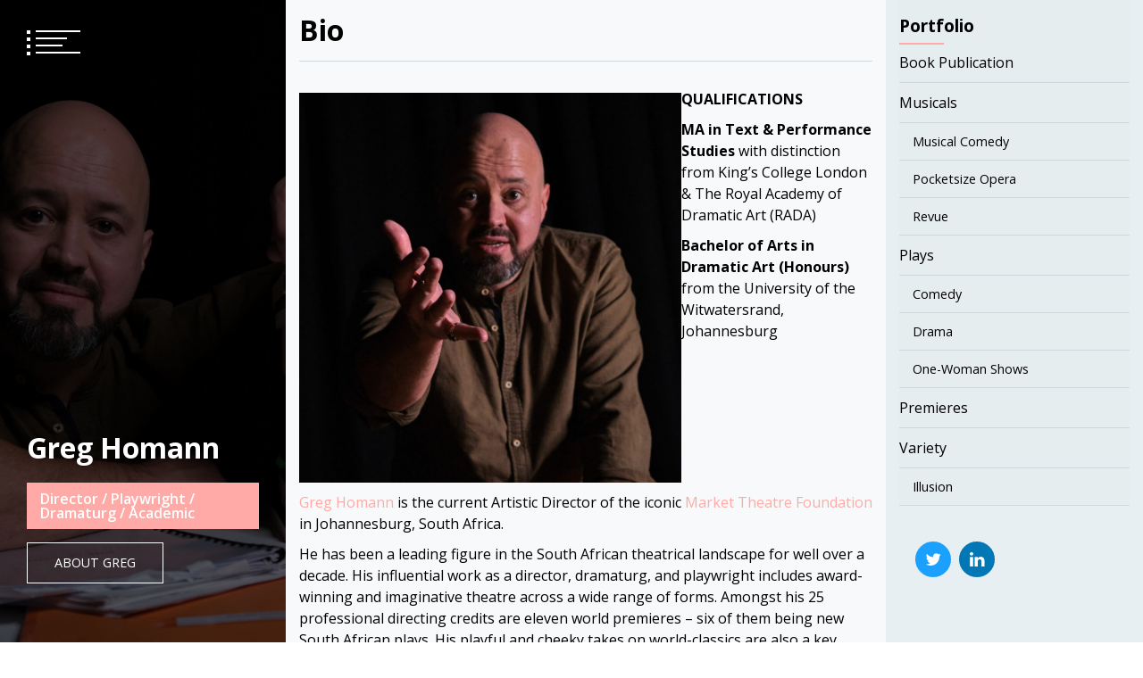

--- FILE ---
content_type: text/html; charset=UTF-8
request_url: https://greghomann.com/about/
body_size: 12052
content:
<!doctype html>
<html lang="en-GB">
<head>
	<meta charset="UTF-8">
	<meta name="viewport" content="width=device-width, initial-scale=1">
	<link rel="profile" href="https://gmpg.org/xfn/11">

	<title>Bio &#8211; Greg Homann</title>
<meta name='robots' content='max-image-preview:large' />
<link rel='dns-prefetch' href='//fonts.googleapis.com' />
<link rel="alternate" type="application/rss+xml" title="Greg Homann &raquo; Feed" href="https://greghomann.com/feed/" />
<link rel="alternate" type="application/rss+xml" title="Greg Homann &raquo; Comments Feed" href="https://greghomann.com/comments/feed/" />
<script type="text/javascript">
/* <![CDATA[ */
window._wpemojiSettings = {"baseUrl":"https:\/\/s.w.org\/images\/core\/emoji\/14.0.0\/72x72\/","ext":".png","svgUrl":"https:\/\/s.w.org\/images\/core\/emoji\/14.0.0\/svg\/","svgExt":".svg","source":{"concatemoji":"https:\/\/greghomann.com\/wp-includes\/js\/wp-emoji-release.min.js?ver=6.4.7"}};
/*! This file is auto-generated */
!function(i,n){var o,s,e;function c(e){try{var t={supportTests:e,timestamp:(new Date).valueOf()};sessionStorage.setItem(o,JSON.stringify(t))}catch(e){}}function p(e,t,n){e.clearRect(0,0,e.canvas.width,e.canvas.height),e.fillText(t,0,0);var t=new Uint32Array(e.getImageData(0,0,e.canvas.width,e.canvas.height).data),r=(e.clearRect(0,0,e.canvas.width,e.canvas.height),e.fillText(n,0,0),new Uint32Array(e.getImageData(0,0,e.canvas.width,e.canvas.height).data));return t.every(function(e,t){return e===r[t]})}function u(e,t,n){switch(t){case"flag":return n(e,"\ud83c\udff3\ufe0f\u200d\u26a7\ufe0f","\ud83c\udff3\ufe0f\u200b\u26a7\ufe0f")?!1:!n(e,"\ud83c\uddfa\ud83c\uddf3","\ud83c\uddfa\u200b\ud83c\uddf3")&&!n(e,"\ud83c\udff4\udb40\udc67\udb40\udc62\udb40\udc65\udb40\udc6e\udb40\udc67\udb40\udc7f","\ud83c\udff4\u200b\udb40\udc67\u200b\udb40\udc62\u200b\udb40\udc65\u200b\udb40\udc6e\u200b\udb40\udc67\u200b\udb40\udc7f");case"emoji":return!n(e,"\ud83e\udef1\ud83c\udffb\u200d\ud83e\udef2\ud83c\udfff","\ud83e\udef1\ud83c\udffb\u200b\ud83e\udef2\ud83c\udfff")}return!1}function f(e,t,n){var r="undefined"!=typeof WorkerGlobalScope&&self instanceof WorkerGlobalScope?new OffscreenCanvas(300,150):i.createElement("canvas"),a=r.getContext("2d",{willReadFrequently:!0}),o=(a.textBaseline="top",a.font="600 32px Arial",{});return e.forEach(function(e){o[e]=t(a,e,n)}),o}function t(e){var t=i.createElement("script");t.src=e,t.defer=!0,i.head.appendChild(t)}"undefined"!=typeof Promise&&(o="wpEmojiSettingsSupports",s=["flag","emoji"],n.supports={everything:!0,everythingExceptFlag:!0},e=new Promise(function(e){i.addEventListener("DOMContentLoaded",e,{once:!0})}),new Promise(function(t){var n=function(){try{var e=JSON.parse(sessionStorage.getItem(o));if("object"==typeof e&&"number"==typeof e.timestamp&&(new Date).valueOf()<e.timestamp+604800&&"object"==typeof e.supportTests)return e.supportTests}catch(e){}return null}();if(!n){if("undefined"!=typeof Worker&&"undefined"!=typeof OffscreenCanvas&&"undefined"!=typeof URL&&URL.createObjectURL&&"undefined"!=typeof Blob)try{var e="postMessage("+f.toString()+"("+[JSON.stringify(s),u.toString(),p.toString()].join(",")+"));",r=new Blob([e],{type:"text/javascript"}),a=new Worker(URL.createObjectURL(r),{name:"wpTestEmojiSupports"});return void(a.onmessage=function(e){c(n=e.data),a.terminate(),t(n)})}catch(e){}c(n=f(s,u,p))}t(n)}).then(function(e){for(var t in e)n.supports[t]=e[t],n.supports.everything=n.supports.everything&&n.supports[t],"flag"!==t&&(n.supports.everythingExceptFlag=n.supports.everythingExceptFlag&&n.supports[t]);n.supports.everythingExceptFlag=n.supports.everythingExceptFlag&&!n.supports.flag,n.DOMReady=!1,n.readyCallback=function(){n.DOMReady=!0}}).then(function(){return e}).then(function(){var e;n.supports.everything||(n.readyCallback(),(e=n.source||{}).concatemoji?t(e.concatemoji):e.wpemoji&&e.twemoji&&(t(e.twemoji),t(e.wpemoji)))}))}((window,document),window._wpemojiSettings);
/* ]]> */
</script>

<style id='wp-emoji-styles-inline-css' type='text/css'>

	img.wp-smiley, img.emoji {
		display: inline !important;
		border: none !important;
		box-shadow: none !important;
		height: 1em !important;
		width: 1em !important;
		margin: 0 0.07em !important;
		vertical-align: -0.1em !important;
		background: none !important;
		padding: 0 !important;
	}
</style>
<link rel='stylesheet' id='wp-block-library-css' href='https://greghomann.com/wp-includes/css/dist/block-library/style.min.css?ver=6.4.7' type='text/css' media='all' />
<style id='classic-theme-styles-inline-css' type='text/css'>
/*! This file is auto-generated */
.wp-block-button__link{color:#fff;background-color:#32373c;border-radius:9999px;box-shadow:none;text-decoration:none;padding:calc(.667em + 2px) calc(1.333em + 2px);font-size:1.125em}.wp-block-file__button{background:#32373c;color:#fff;text-decoration:none}
</style>
<style id='global-styles-inline-css' type='text/css'>
body{--wp--preset--color--black: #000000;--wp--preset--color--cyan-bluish-gray: #abb8c3;--wp--preset--color--white: #ffffff;--wp--preset--color--pale-pink: #f78da7;--wp--preset--color--vivid-red: #cf2e2e;--wp--preset--color--luminous-vivid-orange: #ff6900;--wp--preset--color--luminous-vivid-amber: #fcb900;--wp--preset--color--light-green-cyan: #7bdcb5;--wp--preset--color--vivid-green-cyan: #00d084;--wp--preset--color--pale-cyan-blue: #8ed1fc;--wp--preset--color--vivid-cyan-blue: #0693e3;--wp--preset--color--vivid-purple: #9b51e0;--wp--preset--gradient--vivid-cyan-blue-to-vivid-purple: linear-gradient(135deg,rgba(6,147,227,1) 0%,rgb(155,81,224) 100%);--wp--preset--gradient--light-green-cyan-to-vivid-green-cyan: linear-gradient(135deg,rgb(122,220,180) 0%,rgb(0,208,130) 100%);--wp--preset--gradient--luminous-vivid-amber-to-luminous-vivid-orange: linear-gradient(135deg,rgba(252,185,0,1) 0%,rgba(255,105,0,1) 100%);--wp--preset--gradient--luminous-vivid-orange-to-vivid-red: linear-gradient(135deg,rgba(255,105,0,1) 0%,rgb(207,46,46) 100%);--wp--preset--gradient--very-light-gray-to-cyan-bluish-gray: linear-gradient(135deg,rgb(238,238,238) 0%,rgb(169,184,195) 100%);--wp--preset--gradient--cool-to-warm-spectrum: linear-gradient(135deg,rgb(74,234,220) 0%,rgb(151,120,209) 20%,rgb(207,42,186) 40%,rgb(238,44,130) 60%,rgb(251,105,98) 80%,rgb(254,248,76) 100%);--wp--preset--gradient--blush-light-purple: linear-gradient(135deg,rgb(255,206,236) 0%,rgb(152,150,240) 100%);--wp--preset--gradient--blush-bordeaux: linear-gradient(135deg,rgb(254,205,165) 0%,rgb(254,45,45) 50%,rgb(107,0,62) 100%);--wp--preset--gradient--luminous-dusk: linear-gradient(135deg,rgb(255,203,112) 0%,rgb(199,81,192) 50%,rgb(65,88,208) 100%);--wp--preset--gradient--pale-ocean: linear-gradient(135deg,rgb(255,245,203) 0%,rgb(182,227,212) 50%,rgb(51,167,181) 100%);--wp--preset--gradient--electric-grass: linear-gradient(135deg,rgb(202,248,128) 0%,rgb(113,206,126) 100%);--wp--preset--gradient--midnight: linear-gradient(135deg,rgb(2,3,129) 0%,rgb(40,116,252) 100%);--wp--preset--font-size--small: 13px;--wp--preset--font-size--medium: 20px;--wp--preset--font-size--large: 36px;--wp--preset--font-size--x-large: 42px;--wp--preset--spacing--20: 0.44rem;--wp--preset--spacing--30: 0.67rem;--wp--preset--spacing--40: 1rem;--wp--preset--spacing--50: 1.5rem;--wp--preset--spacing--60: 2.25rem;--wp--preset--spacing--70: 3.38rem;--wp--preset--spacing--80: 5.06rem;--wp--preset--shadow--natural: 6px 6px 9px rgba(0, 0, 0, 0.2);--wp--preset--shadow--deep: 12px 12px 50px rgba(0, 0, 0, 0.4);--wp--preset--shadow--sharp: 6px 6px 0px rgba(0, 0, 0, 0.2);--wp--preset--shadow--outlined: 6px 6px 0px -3px rgba(255, 255, 255, 1), 6px 6px rgba(0, 0, 0, 1);--wp--preset--shadow--crisp: 6px 6px 0px rgba(0, 0, 0, 1);}:where(.is-layout-flex){gap: 0.5em;}:where(.is-layout-grid){gap: 0.5em;}body .is-layout-flow > .alignleft{float: left;margin-inline-start: 0;margin-inline-end: 2em;}body .is-layout-flow > .alignright{float: right;margin-inline-start: 2em;margin-inline-end: 0;}body .is-layout-flow > .aligncenter{margin-left: auto !important;margin-right: auto !important;}body .is-layout-constrained > .alignleft{float: left;margin-inline-start: 0;margin-inline-end: 2em;}body .is-layout-constrained > .alignright{float: right;margin-inline-start: 2em;margin-inline-end: 0;}body .is-layout-constrained > .aligncenter{margin-left: auto !important;margin-right: auto !important;}body .is-layout-constrained > :where(:not(.alignleft):not(.alignright):not(.alignfull)){max-width: var(--wp--style--global--content-size);margin-left: auto !important;margin-right: auto !important;}body .is-layout-constrained > .alignwide{max-width: var(--wp--style--global--wide-size);}body .is-layout-flex{display: flex;}body .is-layout-flex{flex-wrap: wrap;align-items: center;}body .is-layout-flex > *{margin: 0;}body .is-layout-grid{display: grid;}body .is-layout-grid > *{margin: 0;}:where(.wp-block-columns.is-layout-flex){gap: 2em;}:where(.wp-block-columns.is-layout-grid){gap: 2em;}:where(.wp-block-post-template.is-layout-flex){gap: 1.25em;}:where(.wp-block-post-template.is-layout-grid){gap: 1.25em;}.has-black-color{color: var(--wp--preset--color--black) !important;}.has-cyan-bluish-gray-color{color: var(--wp--preset--color--cyan-bluish-gray) !important;}.has-white-color{color: var(--wp--preset--color--white) !important;}.has-pale-pink-color{color: var(--wp--preset--color--pale-pink) !important;}.has-vivid-red-color{color: var(--wp--preset--color--vivid-red) !important;}.has-luminous-vivid-orange-color{color: var(--wp--preset--color--luminous-vivid-orange) !important;}.has-luminous-vivid-amber-color{color: var(--wp--preset--color--luminous-vivid-amber) !important;}.has-light-green-cyan-color{color: var(--wp--preset--color--light-green-cyan) !important;}.has-vivid-green-cyan-color{color: var(--wp--preset--color--vivid-green-cyan) !important;}.has-pale-cyan-blue-color{color: var(--wp--preset--color--pale-cyan-blue) !important;}.has-vivid-cyan-blue-color{color: var(--wp--preset--color--vivid-cyan-blue) !important;}.has-vivid-purple-color{color: var(--wp--preset--color--vivid-purple) !important;}.has-black-background-color{background-color: var(--wp--preset--color--black) !important;}.has-cyan-bluish-gray-background-color{background-color: var(--wp--preset--color--cyan-bluish-gray) !important;}.has-white-background-color{background-color: var(--wp--preset--color--white) !important;}.has-pale-pink-background-color{background-color: var(--wp--preset--color--pale-pink) !important;}.has-vivid-red-background-color{background-color: var(--wp--preset--color--vivid-red) !important;}.has-luminous-vivid-orange-background-color{background-color: var(--wp--preset--color--luminous-vivid-orange) !important;}.has-luminous-vivid-amber-background-color{background-color: var(--wp--preset--color--luminous-vivid-amber) !important;}.has-light-green-cyan-background-color{background-color: var(--wp--preset--color--light-green-cyan) !important;}.has-vivid-green-cyan-background-color{background-color: var(--wp--preset--color--vivid-green-cyan) !important;}.has-pale-cyan-blue-background-color{background-color: var(--wp--preset--color--pale-cyan-blue) !important;}.has-vivid-cyan-blue-background-color{background-color: var(--wp--preset--color--vivid-cyan-blue) !important;}.has-vivid-purple-background-color{background-color: var(--wp--preset--color--vivid-purple) !important;}.has-black-border-color{border-color: var(--wp--preset--color--black) !important;}.has-cyan-bluish-gray-border-color{border-color: var(--wp--preset--color--cyan-bluish-gray) !important;}.has-white-border-color{border-color: var(--wp--preset--color--white) !important;}.has-pale-pink-border-color{border-color: var(--wp--preset--color--pale-pink) !important;}.has-vivid-red-border-color{border-color: var(--wp--preset--color--vivid-red) !important;}.has-luminous-vivid-orange-border-color{border-color: var(--wp--preset--color--luminous-vivid-orange) !important;}.has-luminous-vivid-amber-border-color{border-color: var(--wp--preset--color--luminous-vivid-amber) !important;}.has-light-green-cyan-border-color{border-color: var(--wp--preset--color--light-green-cyan) !important;}.has-vivid-green-cyan-border-color{border-color: var(--wp--preset--color--vivid-green-cyan) !important;}.has-pale-cyan-blue-border-color{border-color: var(--wp--preset--color--pale-cyan-blue) !important;}.has-vivid-cyan-blue-border-color{border-color: var(--wp--preset--color--vivid-cyan-blue) !important;}.has-vivid-purple-border-color{border-color: var(--wp--preset--color--vivid-purple) !important;}.has-vivid-cyan-blue-to-vivid-purple-gradient-background{background: var(--wp--preset--gradient--vivid-cyan-blue-to-vivid-purple) !important;}.has-light-green-cyan-to-vivid-green-cyan-gradient-background{background: var(--wp--preset--gradient--light-green-cyan-to-vivid-green-cyan) !important;}.has-luminous-vivid-amber-to-luminous-vivid-orange-gradient-background{background: var(--wp--preset--gradient--luminous-vivid-amber-to-luminous-vivid-orange) !important;}.has-luminous-vivid-orange-to-vivid-red-gradient-background{background: var(--wp--preset--gradient--luminous-vivid-orange-to-vivid-red) !important;}.has-very-light-gray-to-cyan-bluish-gray-gradient-background{background: var(--wp--preset--gradient--very-light-gray-to-cyan-bluish-gray) !important;}.has-cool-to-warm-spectrum-gradient-background{background: var(--wp--preset--gradient--cool-to-warm-spectrum) !important;}.has-blush-light-purple-gradient-background{background: var(--wp--preset--gradient--blush-light-purple) !important;}.has-blush-bordeaux-gradient-background{background: var(--wp--preset--gradient--blush-bordeaux) !important;}.has-luminous-dusk-gradient-background{background: var(--wp--preset--gradient--luminous-dusk) !important;}.has-pale-ocean-gradient-background{background: var(--wp--preset--gradient--pale-ocean) !important;}.has-electric-grass-gradient-background{background: var(--wp--preset--gradient--electric-grass) !important;}.has-midnight-gradient-background{background: var(--wp--preset--gradient--midnight) !important;}.has-small-font-size{font-size: var(--wp--preset--font-size--small) !important;}.has-medium-font-size{font-size: var(--wp--preset--font-size--medium) !important;}.has-large-font-size{font-size: var(--wp--preset--font-size--large) !important;}.has-x-large-font-size{font-size: var(--wp--preset--font-size--x-large) !important;}
.wp-block-navigation a:where(:not(.wp-element-button)){color: inherit;}
:where(.wp-block-post-template.is-layout-flex){gap: 1.25em;}:where(.wp-block-post-template.is-layout-grid){gap: 1.25em;}
:where(.wp-block-columns.is-layout-flex){gap: 2em;}:where(.wp-block-columns.is-layout-grid){gap: 2em;}
.wp-block-pullquote{font-size: 1.5em;line-height: 1.6;}
</style>
<link rel='stylesheet' id='contact-form-7-css' href='https://greghomann.com/wp-content/plugins/contact-form-7/includes/css/styles.css?ver=5.7.2' type='text/css' media='all' />
<link rel='stylesheet' id='font-awesome-css' href='https://greghomann.com/wp-content/plugins/elementor/assets/lib/font-awesome/css/font-awesome.min.css?ver=4.7.0' type='text/css' media='all' />
<link rel='stylesheet' id='slick-css' href='https://greghomann.com/wp-content/themes/eportfolio/assets/libraries/slick/css/slick.css?ver=6.4.7' type='text/css' media='all' />
<link rel='stylesheet' id='magnific-css' href='https://greghomann.com/wp-content/themes/eportfolio/assets/libraries/magnific/css/magnific-popup.css?ver=6.4.7' type='text/css' media='all' />
<link rel='stylesheet' id='eportfolio-google-fonts-css' href='https://fonts.googleapis.com/css?family=Open%20Sans:300,300i,400,400i,600,600i,700,700i,800,800i&#038;display=swap' type='text/css' media='all' />
<link rel='stylesheet' id='eportfolio-style-css' href='https://greghomann.com/wp-content/themes/eportfolio/style.css?ver=6.4.7' type='text/css' media='all' />
<script type="text/javascript" src="https://greghomann.com/wp-includes/js/jquery/jquery.min.js?ver=3.7.1" id="jquery-core-js"></script>
<script type="text/javascript" src="https://greghomann.com/wp-includes/js/jquery/jquery-migrate.min.js?ver=3.4.1" id="jquery-migrate-js"></script>
<link rel="https://api.w.org/" href="https://greghomann.com/wp-json/" /><link rel="alternate" type="application/json" href="https://greghomann.com/wp-json/wp/v2/pages/241" /><link rel="EditURI" type="application/rsd+xml" title="RSD" href="https://greghomann.com/xmlrpc.php?rsd" />
<meta name="generator" content="WordPress 6.4.7" />
<link rel="canonical" href="https://greghomann.com/about/" />
<link rel='shortlink' href='https://greghomann.com/?p=241' />
<link rel="alternate" type="application/json+oembed" href="https://greghomann.com/wp-json/oembed/1.0/embed?url=https%3A%2F%2Fgreghomann.com%2Fabout%2F" />
<link rel="alternate" type="text/xml+oembed" href="https://greghomann.com/wp-json/oembed/1.0/embed?url=https%3A%2F%2Fgreghomann.com%2Fabout%2F&#038;format=xml" />
		<style type="text/css">
		        .site-title a,
        #masthead ul.twp-social-icons.twp-social-icons-white a {
            color: #;
        }

        #masthead .twp-menu-icon.twp-white-menu-icon span:before,
        #masthead .twp-menu-icon.twp-white-menu-icon span:after {
            background-color: #;
        }
				</style>
		<link rel="icon" href="https://greghomann.com/wp-content/uploads/cropped-Greg-Homann-kategreenphotog-cropped-scaled-1-32x32.jpg" sizes="32x32" />
<link rel="icon" href="https://greghomann.com/wp-content/uploads/cropped-Greg-Homann-kategreenphotog-cropped-scaled-1-192x192.jpg" sizes="192x192" />
<link rel="apple-touch-icon" href="https://greghomann.com/wp-content/uploads/cropped-Greg-Homann-kategreenphotog-cropped-scaled-1-180x180.jpg" />
<meta name="msapplication-TileImage" content="https://greghomann.com/wp-content/uploads/cropped-Greg-Homann-kategreenphotog-cropped-scaled-1-270x270.jpg" />
		<style type="text/css" id="wp-custom-css">
			.meta-date {display: none}
.twp-author-image {display: none}
.entry-date {display: none}
.homecat {display: none}
.fa-clock-o {display: none}
.twp-author-caption {display: none}		</style>
		</head>

<body class="page-template-default page page-id-241 right-sidebar elementor-default elementor-kit-307">
		<div id="page" class="site twp-page-content">
		<a class="skip-link screen-reader-text" href="#content">Skip to content</a>
				<header id="masthead" class="site-header twp-header  data-bg twp-overlay-black" data-background="https://greghomann.com/wp-content/uploads/cropped-Greg-Homann-2-kategreenphotog-lowres.jpg">
			<div class="twp-menu-section twp-w-100">
				<div class="twp-menu-icon twp-white-menu-icon" id="twp-menu-icon">
					<button>
						<span></span>
						<span></span>
						<span></span>
						<span></span>
					</button>
				</div>
                					<div class="twp-social-icon-section">
											</div>
							</div>
			<div class="site-branding">
				<div class="twp-wrapper">
										<h1 class="site-title"><a href="https://greghomann.com/" rel="home">Greg Homann</a></h1>
					
											<p class="site-description">Director / Playwright / Dramaturg / Academic</p>
															
											<div class="twp-btn-section">
							<a href="http://greghomann.com/?page_id=241" class="twp-border-btn twp-border-btn-white">ABOUT GREG</a>
						</div>
					
				</div>
				
			</div><!-- .site-branding -->

		
			<!-- primary nav -->
			<nav id="site-navigation" class="main-navigation twp-nav-section">
				<button class="menu-toggle" aria-controls="primary-menu" aria-expanded="false">Primary Menu</button>
				<div class="menu-menu-structure-container"><ul id="primary-menu" class="menu"><li id="menu-item-901" class="menu-item menu-item-type-custom menu-item-object-custom current-menu-item menu-item-901"><div class="submenu-wrapper"><a href="http://greghomann.com/about" aria-current="page">ABOUT</a></div></li>
<li id="menu-item-596" class="menu-item menu-item-type-post_type menu-item-object-page menu-item-596"><div class="submenu-wrapper"><a href="https://greghomann.com/director/">Director</a></div></li>
<li id="menu-item-598" class="menu-item menu-item-type-post_type menu-item-object-page menu-item-598"><div class="submenu-wrapper"><a href="https://greghomann.com/playwriting/">Playwright</a></div></li>
<li id="menu-item-597" class="menu-item menu-item-type-post_type menu-item-object-page menu-item-597"><div class="submenu-wrapper"><a href="https://greghomann.com/dramaturg/">Dramaturg</a></div></li>
<li id="menu-item-699" class="menu-item menu-item-type-post_type menu-item-object-page menu-item-has-children menu-item-699"><div class="submenu-wrapper"><a href="https://greghomann.com/academic-teaching/">Academic</a><button class="theme-btn-toggle submenu-toggle" data-toggle-target=".menu-item.menu-item-699 > .sub-menu" data-toggle-type="slidetoggle" data-toggle-duration="250" aria-expanded="false"><span class="btn__content" tabindex="-1"><span class="screen-reader-text">Show sub menu</span><span class="fa fa-chevron-down"></span></span></button></div>
<ul class="sub-menu">
	<li id="menu-item-594" class="menu-item menu-item-type-post_type menu-item-object-page menu-item-594"><div class="submenu-wrapper"><a href="https://greghomann.com/publications/">Publications</a></div></li>
	<li id="menu-item-595" class="menu-item menu-item-type-post_type menu-item-object-page menu-item-595"><div class="submenu-wrapper"><a href="https://greghomann.com/teaching/">Teaching</a></div></li>
	<li id="menu-item-605" class="menu-item menu-item-type-post_type menu-item-object-page menu-item-605"><div class="submenu-wrapper"><a href="https://greghomann.com/student-productions/">Student Productions</a></div></li>
</ul>
</li>
<li id="menu-item-239" class="menu-item menu-item-type-post_type menu-item-object-page menu-item-239"><div class="submenu-wrapper"><a href="https://greghomann.com/quotes-testimonials/">Media Profiles &#038; Interviews</a></div></li>
<li id="menu-item-332" class="menu-item menu-item-type-post_type menu-item-object-page menu-item-332"><div class="submenu-wrapper"><a href="https://greghomann.com/awards-nominations/">Awards</a></div></li>
<li id="menu-item-519" class="menu-item menu-item-type-post_type menu-item-object-page menu-item-519"><div class="submenu-wrapper"><a href="https://greghomann.com/contact-me/">CONTACT</a></div></li>
</ul></div>			</nav><!-- #site-navigation -->
		</header><!-- #masthead -->
        
        		<div class="twp-min-height" id="content">	
	<div id="primary" class="content-area">
		<main id="main" class="site-main">

		
<article id="post-241" class="twp-single-article post-241 page type-page status-publish hentry">
	<header class="entry-header">
		<h1 class="entry-title">Bio</h1>	</header><!-- .entry-header -->

	
	<div class="entry-content">
		
<div style="height:20px" aria-hidden="true" class="wp-block-spacer"></div>



<div class="wp-block-columns is-layout-flex wp-container-core-columns-layout-1 wp-block-columns-is-layout-flex">
<div class="wp-block-column is-layout-flow wp-block-column-is-layout-flow" style="flex-basis:66.66%">
<figure class="wp-block-gallery has-nested-images columns-default is-cropped wp-block-gallery-1 is-layout-flex wp-block-gallery-is-layout-flex">
<figure class="wp-block-image size-large"><img fetchpriority="high" decoding="async" width="1003" height="1024" src="https://greghomann.com/wp-content/uploads/Greg-Homann-kategreenphotog-cropped-1003x1024.jpg" alt="" class="wp-image-1661" srcset="https://greghomann.com/wp-content/uploads/Greg-Homann-kategreenphotog-cropped-1003x1024.jpg 1003w, https://greghomann.com/wp-content/uploads/Greg-Homann-kategreenphotog-cropped-294x300.jpg 294w, https://greghomann.com/wp-content/uploads/Greg-Homann-kategreenphotog-cropped-768x784.jpg 768w, https://greghomann.com/wp-content/uploads/Greg-Homann-kategreenphotog-cropped-1504x1536.jpg 1504w, https://greghomann.com/wp-content/uploads/Greg-Homann-kategreenphotog-cropped-2006x2048.jpg 2006w" sizes="(max-width: 1003px) 100vw, 1003px" /></figure>
</figure>
</div>



<div class="wp-block-column is-layout-flow wp-block-column-is-layout-flow" style="flex-basis:33.33%">
<p><strong>QUALIFICATIONS</strong>&nbsp;</p>
<p><strong>MA in Text &amp; Performance Studies</strong> with distinction from King’s College London &amp; The Royal Academy of Dramatic Art (RADA)</p>
<p><strong>Bachelor of Arts in Dramatic Art</strong> <strong>(Honours)</strong> from the University of the Witwatersrand, Johannesburg</p>
</div>
</div>


<p><a href="http://greghomann.com">Greg Homann</a> is the current Artistic Director of the iconic <a href="https://markettheatre.co.za/" target="_blank" rel="noopener">Market Theatre Foundation</a> in Johannesburg, South Africa.</p>
<p>He has been a leading figure in the South African theatrical landscape for well over a decade. His influential work as a director, dramaturg, and playwright includes award-winning and imaginative theatre across a wide range of forms. Amongst his 25 professional directing credits are eleven world premieres – six of them being new South African plays. His playful and cheeky takes on world-classics are also a key feature of his portfolio.</p>
<p>His theatre productions have enjoyed both box-office and critical success at almost every major theatre in South Africa, including The Market Theatre, The Fugard Theatre, Artscape, The Durban Playhouse, The Theatre on the Square and The South African State Theatre. His work has been a staple at the Hilton Arts Festival and the National Arts Festival.</p>
<p>The productions he has directed and/or written have been nominated for over forty awards, winning twelve Naledi Theatre Awards including Best New South African Play and two for Best Cutting-Edge Production. In 2014 he was the recipient of South Africa’s highest accolade for theatre, the prestigious Standard Bank Young Artist Award.</p>
<p>He has served in leadership roles in The Wits School of Arts and at AFDA Johannesburg as the Head of School of Live Performance. He has been a valued member of the Artistic Committee of the National Arts Festival and was Resident Dramaturg at The South African State Theatre.</p>
<p>As a distinguished academic on post-Apartheid theatre, he has edited a collection of contemporary South African plays and co-edited two internationally published books on contemporary South African drama, theatre, and performance. He has designed and taught directing, playwriting and acting courses, and has lectured broadly on topics that include post-colonialism, theatre history, and identity studies.</p>
<p>Over the years he has mentored many theatre-makers, directors, and emerging writers in South Africa and the UK, and has a respected track record of working alongside established local and international playwrights in the development of their plays.</p>
<p>In the USA he has served as dramaturg on Syracuse Stage’s 2021 production of Athol Fugard’s ‘MASTER HAROLD’…AND THE BOYS and with San Jose Stage on L. Peter Callender’s STRANGE COURTESIES.</p>
<p>Greg’s work in the UK includes HUMANS AT WORK, WHEN SWALLOWS CRY, VERSTÄNDNIS [UNDERSTANDING] and creating IN OUR SKIN under commission as Associate Artist at the Midlands Arts Centre (MAC) which drew on verbatim interviews to depict the lives of gay men living in Birmingham and Johannesburg.</p>


<p></p>
	</div><!-- .entry-content -->

	</article><!-- #post-241 -->

		</main><!-- #main -->
	</div><!-- #primary -->


<aside id="secondary" class="widget-area">
	<section id="categories-3" class="widget widget_categories"><h2 class="widget-title">Portfolio</h2>
			<ul>
					<li class="cat-item cat-item-15"><a href="https://greghomann.com/category/book-publication/">Book Publication</a>
</li>
	<li class="cat-item cat-item-7"><a href="https://greghomann.com/category/musicals/">Musicals</a>
<ul class='children'>
	<li class="cat-item cat-item-20"><a href="https://greghomann.com/category/musicals/musical-comedy/">Musical Comedy</a>
</li>
	<li class="cat-item cat-item-4"><a href="https://greghomann.com/category/musicals/pocketsize-opera/">Pocketsize Opera</a>
</li>
	<li class="cat-item cat-item-8"><a href="https://greghomann.com/category/musicals/revue/">Revue</a>
</li>
</ul>
</li>
	<li class="cat-item cat-item-18"><a href="https://greghomann.com/category/plays/">Plays</a>
<ul class='children'>
	<li class="cat-item cat-item-9"><a href="https://greghomann.com/category/plays/comedy/">Comedy</a>
</li>
	<li class="cat-item cat-item-5"><a href="https://greghomann.com/category/plays/drama/">Drama</a>
</li>
	<li class="cat-item cat-item-10"><a href="https://greghomann.com/category/plays/one-woman-shows/">One-Woman Shows</a>
</li>
</ul>
</li>
	<li class="cat-item cat-item-6"><a href="https://greghomann.com/category/premieres/">Premieres</a>
</li>
	<li class="cat-item cat-item-19"><a href="https://greghomann.com/category/variety/">Variety</a>
<ul class='children'>
	<li class="cat-item cat-item-13"><a href="https://greghomann.com/category/variety/illusion/">Illusion</a>
</li>
</ul>
</li>
			</ul>

			</section><section id="eportfolio-bio-layout-3" class="widget eportfolio_bio_widget">
            <!--cut from here-->
            <div class="twp-bio-widget">
                <div class="twp-basic-info twp-d-flex">
                                        <div class="twp-title-with-social-icon">
                        
                                                
                        <div class="twp-bio-social-widget">
                                                                                        <span><a href="https://twitter.com/greghomann?s=09"><i class=" fa fa-twitter"></i></a></span>
                                                                                        <span><a href="https://www.linkedin.com/in/greg-homann-4a023051"><i class=" fa fa-linkedin"></i></a></span>
                                                                                </div>
                    </div>
                </div><!--/twp-basic-info-->


                               
            </div>
            </section></aside><!-- #secondary -->
</div>
	
	<div class="twp-mobile-menu-section">

		<a href="javascript:void(0)" class="skip-link-menu-start"></a>

		<div class="twp-mobile-close-icon">
			<a href="javascript:void(0)" class="twp-close-icon" id="twp-mobile-close">
				<span></span>
				<span></span>
			</a>
		</div>

		<div class="twp-menubar-search">
			<form role="search" method="get" class="search-form" action="https://greghomann.com/">
				<label>
					<span class="screen-reader-text">Search for:</span>
					<input type="search" class="search-field" placeholder="Search &hellip;" value="" name="s" />
				</label>
				<input type="submit" class="search-submit" value="Search" />
			</form>		</div>
		<div class="twp-mobile-menu">
		</div>
		<a href="javascript:void(0)" class="skip-link-menu-end"></a>
	</div>
	
	<footer id="colophon" class="site-footer">
		<div class="site-info">
			Copyright © 2023 Greg Homann        					<span class="sep"> | </span>
					Theme: ePortfolio by <a href="https://www.themeinwp.com/">ThemeInWP</a>.					</div><!-- .site-info -->
	</footer><!-- #colophon -->
</div><!-- #page -->

<style id='core-block-supports-inline-css' type='text/css'>
.wp-block-gallery.wp-block-gallery-1{--wp--style--unstable-gallery-gap:var( --wp--style--gallery-gap-default, var( --gallery-block--gutter-size, var( --wp--style--block-gap, 0.5em ) ) );gap:var( --wp--style--gallery-gap-default, var( --gallery-block--gutter-size, var( --wp--style--block-gap, 0.5em ) ) );}.wp-container-core-columns-layout-1.wp-container-core-columns-layout-1{flex-wrap:nowrap;}
</style>
<script type="text/javascript" src="https://greghomann.com/wp-content/plugins/contact-form-7/includes/swv/js/index.js?ver=5.7.2" id="swv-js"></script>
<script type="text/javascript" id="contact-form-7-js-extra">
/* <![CDATA[ */
var wpcf7 = {"api":{"root":"https:\/\/greghomann.com\/wp-json\/","namespace":"contact-form-7\/v1"},"cached":"1"};
/* ]]> */
</script>
<script type="text/javascript" src="https://greghomann.com/wp-content/plugins/contact-form-7/includes/js/index.js?ver=5.7.2" id="contact-form-7-js"></script>
<script type="text/javascript" src="https://greghomann.com/wp-content/themes/eportfolio/js/navigation.js?ver=20151215" id="eportfolio-navigation-js"></script>
<script type="text/javascript" src="https://greghomann.com/wp-content/themes/eportfolio/assets/libraries/slick/js/slick.min.js?ver=6.4.7" id="jquery-slick-js"></script>
<script type="text/javascript" src="https://greghomann.com/wp-content/themes/eportfolio/assets/libraries/magnific/js/jquery.magnific-popup.min.js?ver=6.4.7" id="jquery-magnific-js"></script>
<script type="text/javascript" src="https://greghomann.com/wp-content/themes/eportfolio/js/skip-link-focus-fix.js?ver=20151215" id="eportfolio-skip-link-focus-fix-js"></script>
<script type="text/javascript" src="https://greghomann.com/wp-content/themes/eportfolio/assets/libraries/theiaStickySidebar/theia-sticky-sidebar.min.js?ver=6.4.7" id="theiaStickySidebar-js"></script>
<script type="text/javascript" src="https://greghomann.com/wp-includes/js/imagesloaded.min.js?ver=5.0.0" id="imagesloaded-js"></script>
<script type="text/javascript" src="https://greghomann.com/wp-includes/js/masonry.min.js?ver=4.2.2" id="masonry-js"></script>
<script type="text/javascript" id="mediaelement-core-js-before">
/* <![CDATA[ */
var mejsL10n = {"language":"en","strings":{"mejs.download-file":"Download File","mejs.install-flash":"You are using a browser that does not have Flash player enabled or installed. Please turn on your Flash player plugin or download the latest version from https:\/\/get.adobe.com\/flashplayer\/","mejs.fullscreen":"Fullscreen","mejs.play":"Play","mejs.pause":"Pause","mejs.time-slider":"Time Slider","mejs.time-help-text":"Use Left\/Right Arrow keys to advance one second, Up\/Down arrows to advance ten seconds.","mejs.live-broadcast":"Live Broadcast","mejs.volume-help-text":"Use Up\/Down Arrow keys to increase or decrease volume.","mejs.unmute":"Unmute","mejs.mute":"Mute","mejs.volume-slider":"Volume Slider","mejs.video-player":"Video Player","mejs.audio-player":"Audio Player","mejs.captions-subtitles":"Captions\/Subtitles","mejs.captions-chapters":"Chapters","mejs.none":"None","mejs.afrikaans":"Afrikaans","mejs.albanian":"Albanian","mejs.arabic":"Arabic","mejs.belarusian":"Belarusian","mejs.bulgarian":"Bulgarian","mejs.catalan":"Catalan","mejs.chinese":"Chinese","mejs.chinese-simplified":"Chinese (Simplified)","mejs.chinese-traditional":"Chinese (Traditional)","mejs.croatian":"Croatian","mejs.czech":"Czech","mejs.danish":"Danish","mejs.dutch":"Dutch","mejs.english":"English","mejs.estonian":"Estonian","mejs.filipino":"Filipino","mejs.finnish":"Finnish","mejs.french":"French","mejs.galician":"Galician","mejs.german":"German","mejs.greek":"Greek","mejs.haitian-creole":"Haitian Creole","mejs.hebrew":"Hebrew","mejs.hindi":"Hindi","mejs.hungarian":"Hungarian","mejs.icelandic":"Icelandic","mejs.indonesian":"Indonesian","mejs.irish":"Irish","mejs.italian":"Italian","mejs.japanese":"Japanese","mejs.korean":"Korean","mejs.latvian":"Latvian","mejs.lithuanian":"Lithuanian","mejs.macedonian":"Macedonian","mejs.malay":"Malay","mejs.maltese":"Maltese","mejs.norwegian":"Norwegian","mejs.persian":"Persian","mejs.polish":"Polish","mejs.portuguese":"Portuguese","mejs.romanian":"Romanian","mejs.russian":"Russian","mejs.serbian":"Serbian","mejs.slovak":"Slovak","mejs.slovenian":"Slovenian","mejs.spanish":"Spanish","mejs.swahili":"Swahili","mejs.swedish":"Swedish","mejs.tagalog":"Tagalog","mejs.thai":"Thai","mejs.turkish":"Turkish","mejs.ukrainian":"Ukrainian","mejs.vietnamese":"Vietnamese","mejs.welsh":"Welsh","mejs.yiddish":"Yiddish"}};
/* ]]> */
</script>
<script type="text/javascript" src="https://greghomann.com/wp-includes/js/mediaelement/mediaelement-and-player.min.js?ver=4.2.17" id="mediaelement-core-js"></script>
<script type="text/javascript" src="https://greghomann.com/wp-includes/js/mediaelement/mediaelement-migrate.min.js?ver=6.4.7" id="mediaelement-migrate-js"></script>
<script type="text/javascript" id="mediaelement-js-extra">
/* <![CDATA[ */
var _wpmejsSettings = {"pluginPath":"\/wp-includes\/js\/mediaelement\/","classPrefix":"mejs-","stretching":"responsive","audioShortcodeLibrary":"mediaelement","videoShortcodeLibrary":"mediaelement"};
/* ]]> */
</script>
<script type="text/javascript" src="https://greghomann.com/wp-includes/js/mediaelement/wp-mediaelement.min.js?ver=6.4.7" id="wp-mediaelement-js"></script>
<script type="text/javascript" id="eportfolio-script-js-extra">
/* <![CDATA[ */
var ePortfolioVal = {"nonce":"6c307f303f","ajaxurl":"https:\/\/greghomann.com\/wp-admin\/admin-ajax.php"};
/* ]]> */
</script>
<script type="text/javascript" src="https://greghomann.com/wp-content/themes/eportfolio/assets/twp/js/main.js?ver=6.4.7" id="eportfolio-script-js"></script>

</body>
</html>


<!-- Page cached by LiteSpeed Cache 7.6.2 on 2026-01-20 09:17:18 -->

--- FILE ---
content_type: text/css
request_url: https://greghomann.com/wp-content/themes/eportfolio/style.css?ver=6.4.7
body_size: 12934
content:
@charset "UTF-8";
/*!
Theme Name: ePortfolio
Theme URI: https://www.themeinwp.com/theme/eportfolio
Author: ThemeInWP
Author URI: https://www.themeinwp.com
Description: ePortfolio is a free minimalist, SEO optimized multi-purpose WordPress Portfolio theme. ePortfolio is an ideal choice to create portfolio sites for photographers, digital marketers, agencies, graphic designers, video producers, web designers, web developers, professional bloggers and other freelance artistic or creative workers. This theme is compatible with Gutenberg, Elementor as well as other page builder plugins which helps you to deliver your content smoothly. Check our demo here:https://demo.themeinwp.com/eportfolio/
Requires at least: 5.3
Tested up to: 6.3
Requires PHP: 5.6
Version: 1.2.3
License: GNU General Public License v2 or later
License URI: http://www.gnu.org/licenses/gpl-2.0.html
Text Domain: eportfolio
Tags: portfolio, blog, photography, grid-layout, one-column, two-columns, three-columns, left-sidebar, right-sidebar, custom-background, custom-header, custom-logo, custom-menu, featured-images, featured-image-header, rtl-language-support, flexible-header, translation-ready, theme-options, threaded-comments
*/
/*--------------------------------------------------------------
>>> TABLE OF CONTENTS:
----------------------------------------------------------------
# Normalize
# Typography
# Elements
# Forms
# Navigation
	## Links
	## Menus
# Accessibility
# Alignments
# Clearings
# Widgets
# Content
	## Posts and pages
	## Comments
# Infinite scroll
# Media
	## Captions
	## Galleries
--------------------------------------------------------------*/
/*--------------------------------------------------------------
# Normalize
--------------------------------------------------------------*/
html {
    line-height: 1.15;
    -webkit-text-size-adjust: 100%;
}
body {
    margin: 0;
}
h1 {
    font-size: 2em;
    margin: 0.67em 0;
}
hr {
    box-sizing: content-box;
    height: 0;
    overflow: visible;
}
pre {
    font-family: monospace, monospace;
    font-size: 1em;
}
a {
    background-color: transparent;
}
abbr[title] {
    border-bottom: none;
    text-decoration: underline;
    text-decoration: underline dotted;
}
b,
strong {
    font-weight: bolder;
}
code,
kbd,
samp {
    font-family: monospace, monospace;
    font-size: 1em;
}
small {
    font-size: 80%;
}
sub,
sup {
    font-size: 75%;
    line-height: 0;
    position: relative;
    vertical-align: baseline;
}
sub {
    bottom: -0.25em;
}
sup {
    top: -0.5em;
}
img {
    border-style: none;
}
button,
input,
optgroup,
select,
textarea {
    font-family: inherit;
    font-size: 100%;
    line-height: 1.15;
    margin: 0;
}
button,
input {
    overflow: visible;
}
button,
select {
    text-transform: none;
}
button,
[type=button],
[type=reset],
[type=submit] {
    -webkit-appearance: button;
}
button::-moz-focus-inner,
[type=button]::-moz-focus-inner,
[type=reset]::-moz-focus-inner,
[type=submit]::-moz-focus-inner {
    border-style: none;
    padding: 0;
}
button:-moz-focusring,
[type=button]:-moz-focusring,
[type=reset]:-moz-focusring,
[type=submit]:-moz-focusring {
    outline: 1px dotted ButtonText;
}
fieldset {
    padding: 0.35em 0.75em 0.625em;
}
legend {
    box-sizing: border-box;
    color: inherit;
    display: table;
    max-width: 100%;
    padding: 0;
    white-space: normal;
}
progress {
    vertical-align: baseline;
}
textarea {
    overflow: auto;
}
[type=checkbox],
[type=radio] {
    box-sizing: border-box;
    padding: 0;
}
[type=number]::-webkit-inner-spin-button,
[type=number]::-webkit-outer-spin-button {
    height: auto;
}
[type=search] {
    -webkit-appearance: textfield;
    outline-offset: -2px;
}
[type=search]::-webkit-search-decoration {
    -webkit-appearance: none;
}
::-webkit-file-upload-button {
    -webkit-appearance: button;
    font: inherit;
}
details {
    display: block;
}
summary {
    display: list-item;
}
template {
    display: none;
}
[hidden] {
    display: none;
}
/*--------------------------------------------------------------
# Typography
--------------------------------------------------------------*/
body,
button,
input,
select,
optgroup,
textarea {
    color: #404040;
    font-family: sans-serif;
    font-size: 16px;
    font-size: 1rem;
    line-height: 1.5;
}
h1, h2, h3, h4, h5, h6 {
    clear: both;
}
p {
    margin-bottom: 1.5em;
}
dfn, cite, em, i {
    font-style: italic;
}
blockquote {
    margin: 0 1.5em;
}
address {
    margin: 0 0 1.5em;
}
pre {
    background: #eee;
    font-family: "Courier 10 Pitch", Courier, monospace;
    font-size: 15px;
    font-size: 0.9375rem;
    line-height: 1.6;
    margin-bottom: 1.6em;
    max-width: 100%;
    overflow: auto;
    padding: 1.6em;
}
code, kbd, tt, var {
    font-family: Monaco, Consolas, "Andale Mono", "DejaVu Sans Mono", monospace;
    font-size: 15px;
    font-size: 0.9375rem;
}
abbr, acronym {
    border-bottom: 1px dotted #666;
    cursor: help;
}
mark, ins {
    background: #fff9c0;
    text-decoration: none;
}
big {
    font-size: 125%;
}
/*--------------------------------------------------------------
# Elements
--------------------------------------------------------------*/
html {
    box-sizing: border-box;
}
*,
*:before,
*:after {
    /* Inherit box-sizing to make it easier to change the property for components that leverage other behavior; see https://css-tricks.com/inheriting-box-sizing-probably-slightly-better-best-practice/ */
    box-sizing: inherit;
}
body {
    background: #fff;
    /* Fallback for when there is no custom background color defined. */
}
hr {
    background-color: #ccc;
    border: 0;
    height: 1px;
    margin-bottom: 1.5em;
}
ul, ol {
    margin: 0 0 1.5em 3em;
}
ul {
    list-style: disc;
}
ol {
    list-style: decimal;
}
li > ul,
li > ol {
    margin-bottom: 0;
    margin-left: 1.5em;
}
dt {
    font-weight: bold;
}
dd {
    margin: 0 1.5em 1.5em;
}
img {
    height: auto;
    /* Make sure images are scaled correctly. */
    max-width: 100%;
    /* Adhere to container width. */
}
figure {
    margin: 1em 0;
    /* Extra wide images within figure tags don't overflow the content area. */
}
table {
    margin: 0 0 1.5em;
    width: 100%;
}
/*--------------------------------------------------------------
# Forms
--------------------------------------------------------------*/
button,
input[type=button],
input[type=reset],
input[type=submit] {
    border: 1px solid;
    border-color: #ccc #ccc #bbb;
    border-radius: 3px;
    background: #e6e6e6;
    color: rgba(0, 0, 0, 0.8);
    font-size: 12px;
    font-size: 0.75rem;
    line-height: 1;
    padding: 0.6em 1em 0.4em;
}
button:hover,
input[type=button]:hover,
input[type=reset]:hover,
input[type=submit]:hover {
    border-color: #ccc #bbb #aaa;
}
button:active, button:focus,
input[type=button]:active,
input[type=button]:focus,
input[type=reset]:active,
input[type=reset]:focus,
input[type=submit]:active,
input[type=submit]:focus {
    border-color: #aaa #bbb #bbb;
}
input[type=text],
input[type=email],
input[type=url],
input[type=password],
input[type=search],
input[type=number],
input[type=tel],
input[type=range],
input[type=date],
input[type=month],
input[type=week],
input[type=time],
input[type=datetime],
input[type=datetime-local],
input[type=color],
textarea {
    color: #666;
    border: 1px solid #ccc;
    border-radius: 3px;
    padding: 3px;
}
input[type=text]:focus,
input[type=email]:focus,
input[type=url]:focus,
input[type=password]:focus,
input[type=search]:focus,
input[type=number]:focus,
input[type=tel]:focus,
input[type=range]:focus,
input[type=date]:focus,
input[type=month]:focus,
input[type=week]:focus,
input[type=time]:focus,
input[type=datetime]:focus,
input[type=datetime-local]:focus,
input[type=color]:focus,
textarea:focus {
    color: #111;
}
select {
    border: 1px solid #ccc;
}
textarea {
    width: 100%;
}
/*--------------------------------------------------------------
# Navigation
--------------------------------------------------------------*/
/*--------------------------------------------------------------
## Links
--------------------------------------------------------------*/
a:focus {
    outline: thin dotted;
}
a:hover, a:active {
    outline: 0;
}
/*--------------------------------------------------------------
## Menus
--------------------------------------------------------------*/
.site-main .comment-navigation, .site-main .posts-navigation,
.site-main .post-navigation {
    margin: 0 0 1.5em;
    overflow: hidden;
}
.comment-navigation .nav-previous,
.posts-navigation .nav-previous,
.post-navigation .nav-previous {
    float: left;
    width: 50%;
}
.comment-navigation .nav-next,
.posts-navigation .nav-next,
.post-navigation .nav-next {
    float: right;
    text-align: right;
    width: 50%;
}
/*--------------------------------------------------------------
# Accessibility
--------------------------------------------------------------*/
/* Text meant only for screen readers. */
.screen-reader-text {
    border: 0;
    clip: rect(1px, 1px, 1px, 1px);
    clip-path: inset(50%);
    height: 1px;
    margin: -1px;
    overflow: hidden;
    padding: 0;
    position: absolute !important;
    width: 1px;
    word-wrap: normal !important;
    /* Many screen reader and browser combinations announce broken words as they would appear visually. */
}
.screen-reader-text:focus {
    background-color: #f1f1f1;
    border-radius: 3px;
    box-shadow: 0 0 2px 2px rgba(0, 0, 0, 0.6);
    clip: auto !important;
    clip-path: none;
    color: #21759b;
    display: block;
    font-size: 14px;
    font-size: 0.875rem;
    font-weight: bold;
    height: auto;
    left: 5px;
    line-height: normal;
    padding: 15px 23px 14px;
    text-decoration: none;
    top: 5px;
    width: auto;
    z-index: 100000;
    /* Above WP toolbar. */
}
/* Do not show the outline on the skip link target. */
#content[tabindex="-1"]:focus {
    outline: 0;
}
/*--------------------------------------------------------------
# Alignments
--------------------------------------------------------------*/
.alignleft {
    display: inline;
    float: left;
    margin-right: 1.5em;
}
.alignright {
    display: inline;
    float: right;
    margin-left: 1.5em;
}
.aligncenter {
    clear: both;
    display: block;
    margin-left: auto;
    margin-right: auto;
}
/*--------------------------------------------------------------
# Clearings
--------------------------------------------------------------*/
.clear:before,
.clear:after,
.entry-content:before,
.entry-content:after,
.comment-content:before,
.comment-content:after,
.site-header:before,
.site-header:after,
.site-content:before,
.site-content:after,
.site-footer:before,
.site-footer:after {
    content: "";
    display: table;
    table-layout: fixed;
}
.clear:after,
.entry-content:after,
.comment-content:after,
.site-header:after,
.site-content:after,
.site-footer:after {
    clear: both;
}
/*--------------------------------------------------------------
# Widgets
--------------------------------------------------------------*/
.widget select {
    max-width: 100%;
}
/*--------------------------------------------------------------
# Content
--------------------------------------------------------------*/
/*--------------------------------------------------------------
## Posts and pages
--------------------------------------------------------------*/
.sticky {
    display: block;
}
.updated:not(.published) {
    display: none;
}
.page-links {
    clear: both;
    margin: 0 0 1.5em;
}
/*--------------------------------------------------------------
## Comments
--------------------------------------------------------------*/
.comment-content a {
    word-wrap: break-word;
}
.bypostauthor {
    display: block;
}
/*--------------------------------------------------------------
# Infinite scroll
--------------------------------------------------------------*/
/* Globally hidden elements when Infinite Scroll is supported and in use. */
.infinite-scroll .posts-navigation,
.infinite-scroll.neverending .site-footer {
    /* Theme Footer (when set to scrolling) */
    display: none;
}
/* When Infinite Scroll has reached its end we need to re-display elements that were hidden (via .neverending) before. */
.infinity-end.neverending .site-footer {
    display: block;
}
/*--------------------------------------------------------------
# Media
--------------------------------------------------------------*/
.page-content .wp-smiley,
.entry-content .wp-smiley,
.comment-content .wp-smiley {
    border: none;
    margin-bottom: 0;
    margin-top: 0;
    padding: 0;
}
/* Make sure embeds and iframes fit their containers. */
embed,
iframe,
object {
    max-width: 100%;
}
/* Make sure logo link wraps around logo image. */
.custom-logo-link {
    display: inline-block;
}
/*--------------------------------------------------------------
## Captions
--------------------------------------------------------------*/
.wp-caption {
    margin-bottom: 1.5em;
    max-width: 100%;
}
.wp-caption img[class*=wp-image-] {
    display: block;
    margin-left: auto;
    margin-right: auto;
}
.wp-caption .wp-caption-text {
    margin: 0.8075em 0;
}
.wp-caption-text {
    text-align: center;
}
/*--------------------------------------------------------------
## Galleries
--------------------------------------------------------------*/
.gallery {
    margin-bottom: 1.5em;
}
.gallery-item {
    display: inline-block;
    text-align: center;
    vertical-align: top;
    width: 100%;
}
.gallery-columns-2 .gallery-item {
    max-width: 50%;
}
.gallery-columns-3 .gallery-item {
    max-width: 33.33%;
}
.gallery-columns-4 .gallery-item {
    max-width: 25%;
}
.gallery-columns-5 .gallery-item {
    max-width: 20%;
}
.gallery-columns-6 .gallery-item {
    max-width: 16.66%;
}
.gallery-columns-7 .gallery-item {
    max-width: 14.28%;
}
.gallery-columns-8 .gallery-item {
    max-width: 12.5%;
}
.gallery-columns-9 .gallery-item {
    max-width: 11.11%;
}
.gallery-caption {
    display: block;
}
@-webkit-keyframes scale-in-bottom-left {
    0% {
        transform: scale(0);
        -webkit-transform: scale(0);
        -moz-transform: scale(0);
        transform-origin: 0% 100%;
        -webkit-transform-origin: 0% 100%;
        -moz-transform-origin: 0% 100%;
        opacity: 1;
    }
    100% {
        transform: scale(1);
        -webkit-transform: scale(1);
        -moz-transform: scale(1);
        transform-origin: 0% 100%;
        -webkit-transform-origin: 0% 100%;
        -moz-transform-origin: 0% 100%;
        opacity: 1;
    }
}
@-moz-keyframes scale-in-bottom-left {
    0% {
        transform: scale(0);
        -webkit-transform: scale(0);
        -moz-transform: scale(0);
        transform-origin: 0% 100%;
        -webkit-transform-origin: 0% 100%;
        -moz-transform-origin: 0% 100%;
        opacity: 1;
    }
    100% {
        transform: scale(1);
        -webkit-transform: scale(1);
        -moz-transform: scale(1);
        transform-origin: 0% 100%;
        -webkit-transform-origin: 0% 100%;
        -moz-transform-origin: 0% 100%;
        opacity: 1;
    }
}
@keyframes scale-in-bottom-left {
    0% {
        transform: scale(0);
        -webkit-transform: scale(0);
        -moz-transform: scale(0);
        transform-origin: 0% 100%;
        -webkit-transform-origin: 0% 100%;
        -moz-transform-origin: 0% 100%;
        opacity: 1;
    }
    100% {
        transform: scale(1);
        -webkit-transform: scale(1);
        -moz-transform: scale(1);
        transform-origin: 0% 100%;
        -webkit-transform-origin: 0% 100%;
        -moz-transform-origin: 0% 100%;
        opacity: 1;
    }
}
@-webkit-keyframes scale-out-bottom-left {
    0% {
        transform: scale(1);
        -webkit-transform: scale(1);
        -moz-transform: scale(1);
        transform-origin: 0% 100%;
        -webkit-transform-origin: 0% 100%;
        -moz-transform-origin: 0% 100%;
        opacity: 1;
    }
    100% {
        transform: scale(0);
        -webkit-transform: scale(0);
        -moz-transform: scale(0);
        transform-origin: 0% 100%;
        -webkit-transform-origin: 0% 100%;
        -moz-transform-origin: 0% 100%;
        opacity: 1;
    }
}
@-moz-keyframes scale-out-bottom-left {
    0% {
        transform: scale(1);
        -webkit-transform: scale(1);
        -moz-transform: scale(1);
        transform-origin: 0% 100%;
        -webkit-transform-origin: 0% 100%;
        -moz-transform-origin: 0% 100%;
        opacity: 1;
    }
    100% {
        transform: scale(0);
        -webkit-transform: scale(0);
        -moz-transform: scale(0);
        transform-origin: 0% 100%;
        -webkit-transform-origin: 0% 100%;
        -moz-transform-origin: 0% 100%;
        opacity: 1;
    }
}
@keyframes scale-out-bottom-left {
    0% {
        transform: scale(1);
        -webkit-transform: scale(1);
        -moz-transform: scale(1);
        transform-origin: 0% 100%;
        -webkit-transform-origin: 0% 100%;
        -moz-transform-origin: 0% 100%;
        opacity: 1;
    }
    100% {
        transform: scale(0);
        -webkit-transform: scale(0);
        -moz-transform: scale(0);
        transform-origin: 0% 100%;
        -webkit-transform-origin: 0% 100%;
        -moz-transform-origin: 0% 100%;
        opacity: 1;
    }
}
@-webkit-keyframes scale-bottom-left {
    0% {
        transform: scale(0);
        -webkit-transform: scale(0);
        -moz-transform: scale(0);
        transform-origin: 0% 100%;
        -webkit-transform-origin: 0% 100%;
        -moz-transform-origin: 0% 100%;
        opacity: 1;
    }
    100% {
        transform: scale(1);
        -webkit-transform: scale(1);
        -moz-transform: scale(1);
        transform-origin: 0% 100%;
        -webkit-transform-origin: 0% 100%;
        -moz-transform-origin: 0% 100%;
        opacity: 1;
    }
}
@-moz-keyframes scale-bottom-left {
    0% {
        transform: scale(0);
        -webkit-transform: scale(0);
        -moz-transform: scale(0);
        transform-origin: 0% 100%;
        -webkit-transform-origin: 0% 100%;
        -moz-transform-origin: 0% 100%;
        opacity: 1;
    }
    100% {
        transform: scale(1);
        -webkit-transform: scale(1);
        -moz-transform: scale(1);
        transform-origin: 0% 100%;
        -webkit-transform-origin: 0% 100%;
        -moz-transform-origin: 0% 100%;
        opacity: 1;
    }
}
@keyframes scale-bottom-left {
    0% {
        transform: scale(0);
        -webkit-transform: scale(0);
        -moz-transform: scale(0);
        transform-origin: 0% 100%;
        -webkit-transform-origin: 0% 100%;
        -moz-transform-origin: 0% 100%;
        opacity: 1;
    }
    100% {
        transform: scale(1);
        -webkit-transform: scale(1);
        -moz-transform: scale(1);
        transform-origin: 0% 100%;
        -webkit-transform-origin: 0% 100%;
        -moz-transform-origin: 0% 100%;
        opacity: 1;
    }
}
@-webkit-keyframes scale-in-hor-left {
    0% {
        transform: scaleX(0);
        -webkit-transform: scaleX(0);
        -moz-transform: scaleX(0);
        transform-origin: 0 0;
        -webkit-transform-origin: 0 0;
        -moz-transform-origin: 0 0;
        opacity: 1;
    }
    100% {
        transform: scaleX(1);
        -webkit-transform: scaleX(1);
        -moz-transform: scaleX(1);
        transform-origin: 0 0;
        -webkit-transform-origin: 0 0;
        -moz-transform-origin: 0 0;
        opacity: 1;
    }
}
@-moz-keyframes scale-in-hor-left {
    0% {
        transform: scaleX(0);
        -webkit-transform: scaleX(0);
        -moz-transform: scaleX(0);
        transform-origin: 0 0;
        -webkit-transform-origin: 0 0;
        -moz-transform-origin: 0 0;
        opacity: 1;
    }
    100% {
        transform: scaleX(1);
        -webkit-transform: scaleX(1);
        -moz-transform: scaleX(1);
        transform-origin: 0 0;
        -webkit-transform-origin: 0 0;
        -moz-transform-origin: 0 0;
        opacity: 1;
    }
}
@keyframes scale-in-hor-left {
    0% {
        transform: scaleX(0);
        -webkit-transform: scaleX(0);
        -moz-transform: scaleX(0);
        transform-origin: 0 0;
        -webkit-transform-origin: 0 0;
        -moz-transform-origin: 0 0;
        opacity: 1;
    }
    100% {
        transform: scaleX(1);
        -webkit-transform: scaleX(1);
        -moz-transform: scaleX(1);
        transform-origin: 0 0;
        -webkit-transform-origin: 0 0;
        -moz-transform-origin: 0 0;
        opacity: 1;
    }
}
@-webkit-keyframes scale-out-hor-left {
    0% {
        transform: scaleX(1);
        -webkit-transform: scaleX(1);
        -moz-transform: scaleX(1);
        transform-origin: 0 0;
        -webkit-transform-origin: 0 0;
        -moz-transform-origin: 0 0;
    }
    100% {
        transform: scaleX(0);
        -webkit-transform: scaleX(0);
        -moz-transform: scaleX(0);
        transform-origin: 0 0;
        -webkit-transform-origin: 0 0;
        -moz-transform-origin: 0 0;
    }
}
@-moz-keyframes scale-out-hor-left {
    0% {
        transform: scaleX(1);
        -webkit-transform: scaleX(1);
        -moz-transform: scaleX(1);
        transform-origin: 0 0;
        -webkit-transform-origin: 0 0;
        -moz-transform-origin: 0 0;
    }
    100% {
        transform: scaleX(0);
        -webkit-transform: scaleX(0);
        -moz-transform: scaleX(0);
        transform-origin: 0 0;
        -webkit-transform-origin: 0 0;
        -moz-transform-origin: 0 0;
    }
}
@keyframes scale-out-hor-left {
    0% {
        transform: scaleX(1);
        -webkit-transform: scaleX(1);
        -moz-transform: scaleX(1);
        transform-origin: 0 0;
        -webkit-transform-origin: 0 0;
        -moz-transform-origin: 0 0;
    }
    100% {
        transform: scaleX(0);
        -webkit-transform: scaleX(0);
        -moz-transform: scaleX(0);
        transform-origin: 0 0;
        -webkit-transform-origin: 0 0;
        -moz-transform-origin: 0 0;
    }
}
@-webkit-keyframes spin {
    0% {
        transform: translate(-50%, -50%) rotate(45deg) translate3d(0, 0, 0);
        -webkit-transform: translate(-50%, -50%) rotate(45deg) translate3d(0, 0, 0);
        -moz-transform: translate(-50%, -50%) rotate(45deg) translate3d(0, 0, 0);
    }
    100% {
        transform: translate(-50%, -50%) rotate(-45deg) translate3d(0, 0, 0);
        -webkit-transform: translate(-50%, -50%) rotate(-45deg) translate3d(0, 0, 0);
        -moz-transform: translate(-50%, -50%) rotate(-45deg) translate3d(0, 0, 0);
    }
}
@-moz-keyframes spin {
    0% {
        transform: translate(-50%, -50%) rotate(45deg) translate3d(0, 0, 0);
        -webkit-transform: translate(-50%, -50%) rotate(45deg) translate3d(0, 0, 0);
        -moz-transform: translate(-50%, -50%) rotate(45deg) translate3d(0, 0, 0);
    }
    100% {
        transform: translate(-50%, -50%) rotate(-45deg) translate3d(0, 0, 0);
        -webkit-transform: translate(-50%, -50%) rotate(-45deg) translate3d(0, 0, 0);
        -moz-transform: translate(-50%, -50%) rotate(-45deg) translate3d(0, 0, 0);
    }
}
@keyframes spin {
    0% {
        transform: translate(-50%, -50%) rotate(45deg) translate3d(0, 0, 0);
        -webkit-transform: translate(-50%, -50%) rotate(45deg) translate3d(0, 0, 0);
        -moz-transform: translate(-50%, -50%) rotate(45deg) translate3d(0, 0, 0);
    }
    100% {
        transform: translate(-50%, -50%) rotate(-45deg) translate3d(0, 0, 0);
        -webkit-transform: translate(-50%, -50%) rotate(-45deg) translate3d(0, 0, 0);
        -moz-transform: translate(-50%, -50%) rotate(-45deg) translate3d(0, 0, 0);
    }
}
@-webkit-keyframes lift1 {
    0%, 10%, 90% {
        top: 40px;
        left: 40px;
    }
    50% {
        top: 0px;
        left: 0px;
        background-color: white;
    }
    0%, 10% {
        transform: rotate(0deg);
        -webkit-transform: rotate(0deg);
        -moz-transform: rotate(0deg);
    }
    90%, 100% {
        transform: rotate(90deg);
        -webkit-transform: rotate(90deg);
        -moz-transform: rotate(90deg);
    }
}
@-moz-keyframes lift1 {
    0%, 10%, 90% {
        top: 40px;
        left: 40px;
    }
    50% {
        top: 0px;
        left: 0px;
        background-color: white;
    }
    0%, 10% {
        transform: rotate(0deg);
        -webkit-transform: rotate(0deg);
        -moz-transform: rotate(0deg);
    }
    90%, 100% {
        transform: rotate(90deg);
        -webkit-transform: rotate(90deg);
        -moz-transform: rotate(90deg);
    }
}
@keyframes lift1 {
    0%, 10%, 90% {
        top: 40px;
        left: 40px;
    }
    50% {
        top: 0px;
        left: 0px;
        background-color: white;
    }
    0%, 10% {
        transform: rotate(0deg);
        -webkit-transform: rotate(0deg);
        -moz-transform: rotate(0deg);
    }
    90%, 100% {
        transform: rotate(90deg);
        -webkit-transform: rotate(90deg);
        -moz-transform: rotate(90deg);
    }
}
@-webkit-keyframes lift2 {
    0%, 10%, 90% {
        top: 40px;
        right: 40px;
    }
    50% {
        top: 0px;
        right: 0px;
        background-color: white;
    }
    0%, 10% {
        transform: rotate(0deg);
        -webkit-transform: rotate(0deg);
        -moz-transform: rotate(0deg);
    }
    90%, 100% {
        transform: rotate(90deg);
        -webkit-transform: rotate(90deg);
        -moz-transform: rotate(90deg);
    }
}
@-moz-keyframes lift2 {
    0%, 10%, 90% {
        top: 40px;
        right: 40px;
    }
    50% {
        top: 0px;
        right: 0px;
        background-color: white;
    }
    0%, 10% {
        transform: rotate(0deg);
        -webkit-transform: rotate(0deg);
        -moz-transform: rotate(0deg);
    }
    90%, 100% {
        transform: rotate(90deg);
        -webkit-transform: rotate(90deg);
        -moz-transform: rotate(90deg);
    }
}
@keyframes lift2 {
    0%, 10%, 90% {
        top: 40px;
        right: 40px;
    }
    50% {
        top: 0px;
        right: 0px;
        background-color: white;
    }
    0%, 10% {
        transform: rotate(0deg);
        -webkit-transform: rotate(0deg);
        -moz-transform: rotate(0deg);
    }
    90%, 100% {
        transform: rotate(90deg);
        -webkit-transform: rotate(90deg);
        -moz-transform: rotate(90deg);
    }
}
@-webkit-keyframes lift3 {
    0%, 10%, 90% {
        bottom: 40px;
        right: 40px;
    }
    50% {
        bottom: 0px;
        right: 0px;
        background-color: white;
    }
    0%, 10% {
        transform: rotate(0deg);
        -webkit-transform: rotate(0deg);
        -moz-transform: rotate(0deg);
    }
    90%, 100% {
        transform: rotate(90deg);
        -webkit-transform: rotate(90deg);
        -moz-transform: rotate(90deg);
    }
}
@-moz-keyframes lift3 {
    0%, 10%, 90% {
        bottom: 40px;
        right: 40px;
    }
    50% {
        bottom: 0px;
        right: 0px;
        background-color: white;
    }
    0%, 10% {
        transform: rotate(0deg);
        -webkit-transform: rotate(0deg);
        -moz-transform: rotate(0deg);
    }
    90%, 100% {
        transform: rotate(90deg);
        -webkit-transform: rotate(90deg);
        -moz-transform: rotate(90deg);
    }
}
@keyframes lift3 {
    0%, 10%, 90% {
        bottom: 40px;
        right: 40px;
    }
    50% {
        bottom: 0px;
        right: 0px;
        background-color: white;
    }
    0%, 10% {
        transform: rotate(0deg);
        -webkit-transform: rotate(0deg);
        -moz-transform: rotate(0deg);
    }
    90%, 100% {
        transform: rotate(90deg);
        -webkit-transform: rotate(90deg);
        -moz-transform: rotate(90deg);
    }
}
@-webkit-keyframes lift4 {
    0%, 10%, 90% {
        bottom: 40px;
        left: 40px;
    }
    50% {
        bottom: 0px;
        left: 0px;
        background-color: white;
    }
    0%, 10% {
        transform: rotate(0deg);
        -webkit-transform: rotate(0deg);
        -moz-transform: rotate(0deg);
    }
    90%, 100% {
        transform: rotate(90deg);
        -webkit-transform: rotate(90deg);
        -moz-transform: rotate(90deg);
    }
}
@-moz-keyframes lift4 {
    0%, 10%, 90% {
        bottom: 40px;
        left: 40px;
    }
    50% {
        bottom: 0px;
        left: 0px;
        background-color: white;
    }
    0%, 10% {
        transform: rotate(0deg);
        -webkit-transform: rotate(0deg);
        -moz-transform: rotate(0deg);
    }
    90%, 100% {
        transform: rotate(90deg);
        -webkit-transform: rotate(90deg);
        -moz-transform: rotate(90deg);
    }
}
@keyframes lift4 {
    0%, 10%, 90% {
        bottom: 40px;
        left: 40px;
    }
    50% {
        bottom: 0px;
        left: 0px;
        background-color: white;
    }
    0%, 10% {
        transform: rotate(0deg);
        -webkit-transform: rotate(0deg);
        -moz-transform: rotate(0deg);
    }
    90%, 100% {
        transform: rotate(90deg);
        -webkit-transform: rotate(90deg);
        -moz-transform: rotate(90deg);
    }
}
@-webkit-keyframes rotate-center {
    0% {
        transform: rotate(0);
        -webkit-transform: rotate(0);
        -moz-transform: rotate(0);
    }
    100% {
        transform: rotate(360deg);
        -webkit-transform: rotate(360deg);
        -moz-transform: rotate(360deg);
    }
}
@-moz-keyframes rotate-center {
    0% {
        transform: rotate(0);
        -webkit-transform: rotate(0);
        -moz-transform: rotate(0);
    }
    100% {
        transform: rotate(360deg);
        -webkit-transform: rotate(360deg);
        -moz-transform: rotate(360deg);
    }
}
@keyframes rotate-center {
    0% {
        transform: rotate(0);
        -webkit-transform: rotate(0);
        -moz-transform: rotate(0);
    }
    100% {
        transform: rotate(360deg);
        -webkit-transform: rotate(360deg);
        -moz-transform: rotate(360deg);
    }
}
@-webkit-keyframes rotate-partial {
    0% {
        transform: rotate(0);
        -webkit-transform: rotate(0);
        -moz-transform: rotate(0);
    }
    100% {
        transform: rotate(90deg);
        -webkit-transform: rotate(90deg);
        -moz-transform: rotate(90deg);
    }
}
@-moz-keyframes rotate-partial {
    0% {
        transform: rotate(0);
        -webkit-transform: rotate(0);
        -moz-transform: rotate(0);
    }
    100% {
        transform: rotate(90deg);
        -webkit-transform: rotate(90deg);
        -moz-transform: rotate(90deg);
    }
}
@keyframes rotate-partial {
    0% {
        transform: rotate(0);
        -webkit-transform: rotate(0);
        -moz-transform: rotate(0);
    }
    100% {
        transform: rotate(90deg);
        -webkit-transform: rotate(90deg);
        -moz-transform: rotate(90deg);
    }
}
.comments-area .comment-list, .widget-area ul, .twp-list-post-list, .twp-mobile-menu-section .twp-mobile-menu ul, ul.twp-social-icons-rounded, ul.twp-social-icons, .slick-dots, .twp-categories ul {
    list-style: none;
    margin: 0;
    padding: 0;
}
.twp-not-found .search-form:before, .twp-masonary-gallery-no-space:before, .twp-masonary-gallery-with-space:before, .widget .search-form:before,
.twp-menubar-search .search-form:before, .post-navigation .nav-links:before, .posts-navigation .nav-links:before, .single #content:before,
.page-template-default #content:before,
.page-template-front-page-template #content:before, .clearfix:before, .twp-not-found .search-form:after, .twp-masonary-gallery-no-space:after, .twp-masonary-gallery-with-space:after, .widget .search-form:after,
.twp-menubar-search .search-form:after, .post-navigation .nav-links:after, .posts-navigation .nav-links:after, .single #content:after,
.page-template-default #content:after,
.page-template-front-page-template #content:after, .clearfix:after {
    clear: both;
    content: "";
    display: block;
}
.twp-not-found .search-form .search-submit, .twp-header .site-branding .site-description, .twp-close-icon span, .page-title span:after, .widget-title:after, .pagination .page-numbers.current,
.pagination .post-page-numbers.current,
.page-links .page-numbers.current,
.page-links .post-page-numbers.current {
    background-color: #ffaaa6;
}
.twp-single-article .entry-footer .tags-links a, .pagination .page-numbers.current,
.pagination .post-page-numbers.current,
.page-links .page-numbers.current,
.page-links .post-page-numbers.current, .twp-categories.twp-categories-with-line li {
    border-color: #ffaaa6;
}
.twp-not-found h1, .comments-area .comment-list li .comment-meta a, .twp-single-article .entry-footer .edit-link a, .twp-single-article .entry-footer .edit-link, .twp-bio-widget .twp-basic-info .twp-title-with-social-icon h5, .twp-author-meta.twp-author-meta-primary {
    color: #ffaaa6;
}
.post-navigation .nav-links .nav-previous,
.post-navigation .nav-links .nav-next, .twp-full-width-post .twp-gallery-post .post-thumbnail, .twp-overlay-image-hover, .twp-overlay-black, .twp-overlay, .comments-area .comment-respond .comment-form .logged-in-as a, .comments-area .comment-list li .comment-reply-link, .posts-navigation a, .pagination .page-numbers,
.pagination .post-page-numbers,
.page-links .page-numbers,
.page-links .post-page-numbers, .twp-border-btn.twp-border-btn-white {
    transform: perspective(1px) translateZ(0);
}
.post-navigation .nav-links .nav-previous,
.post-navigation .nav-links .nav-next, .twp-full-width-post .twp-gallery-post .post-thumbnail, .twp-overlay-image-hover, .twp-overlay-black, .twp-overlay {
    position: relative;
    z-index: 1;
}
.post-navigation .nav-links .nav-previous:before,
.post-navigation .nav-links .nav-next:before, .twp-full-width-post .twp-gallery-post .post-thumbnail:before, .twp-overlay-image-hover:before, .twp-overlay-black:before, .twp-overlay:before {
    position: absolute;
    display: block;
    left: 0;
    right: 0;
    top: 0;
    bottom: 0;
    z-index: -1;
}
.posts-navigation a, .pagination .page-numbers,
.pagination .post-page-numbers,
.page-links .page-numbers,
.page-links .post-page-numbers, .wpcf7-form input[type=submit], .twp-border-btn {
    display: inline-block;
    line-height: 1;
    border-style: solid;
    border-width: 1px;
    padding: 15px 30px;
    font-size: 0.9rem;
    text-transform: uppercase;
}
.comments-area .comment-respond .comment-form .logged-in-as a, .comments-area .comment-list li .comment-reply-link, .posts-navigation a, .pagination .page-numbers,
.pagination .post-page-numbers,
.page-links .page-numbers,
.page-links .post-page-numbers, .twp-border-btn.twp-border-btn-white {
    overflow: hidden;
}
.comments-area .comment-respond .comment-form .logged-in-as a:after, .comments-area .comment-list li .comment-reply-link:after, .posts-navigation a:after, .pagination .page-numbers:after,
.pagination .post-page-numbers:after,
.page-links .page-numbers:after,
.page-links .post-page-numbers:after, .twp-border-btn.twp-border-btn-white:after {
    position: absolute;
    height: 100%;
    width: 100%;
    top: 0;
    display: block;
    z-index: -1;
    left: 0;
    background-color: #ffaaa6;
    animation: scale-out-hor-left 0.5s cubic-bezier(0.55, 0.085, 0.68, 0.53) both;
    content: "";
}
.comments-area .comment-respond .comment-form .logged-in-as a:hover, .comments-area .comment-list li .comment-reply-link:hover, .posts-navigation a:hover, .pagination .page-numbers:hover,
.pagination .post-page-numbers:hover,
.page-links .page-numbers:hover,
.page-links .post-page-numbers:hover, .twp-border-btn.twp-border-btn-white:hover {
    border-color: #ffaaa6;
    color: white;
}
.comments-area .comment-respond .comment-form .logged-in-as a:hover:after, .comments-area .comment-list li .comment-reply-link:hover:after, .posts-navigation a:hover:after, .pagination .page-numbers:hover:after,
.pagination .post-page-numbers:hover:after,
.page-links .page-numbers:hover:after,
.page-links .post-page-numbers:hover:after, .twp-border-btn.twp-border-btn-white:hover:after {
    animation: scale-in-hor-left 0.5s cubic-bezier(0.25, 0.46, 0.45, 0.94) both;
}
.twp-float-left {
    float: left;
}
.twp-float-right {
    float: right;
}
.clearfix:before, .clearfix:after {
    clear: both;
    content: "";
    display: block;
}
.twp-d-flex {
    display: flex;
    flex-wrap: wrap;
}
.twp-w-100 {
    width: 100%;
}
.twp-text-center {
    text-align: center;
}
.twp-d-block {
    display: block;
}
img {
    vertical-align: middle;
    max-width: 100%;
    height: auto;
}
.data-bg,
.bg-image {
    background-size: cover;
    background-repeat: no-repeat;
    background-position: center;
    display: block;
    background-color: #7b7b7b;
}
a {
    text-decoration: none;
    color: black;
    transition: all 0.3s linear;
    -webkit-transition: all 0.3s linear;
    -moz-transition: all 0.3s linear;
}
a:hover,
a:focus {
    color: #ffaaa6;
}
.twp-image-hover {
    transition: all 0.3s linear;
    -webkit-transition: all 0.3s linear;
    -moz-transition: all 0.3s linear;
    backface-visibility: hidden;
    -webkit-backface-visibility: hidden;
    -moz-backface-visibility: hidden;
}
.twp-image-hover:hover,
.twp-image-hover:focus {
    transform: scale(1.1, 1.1);
    -webkit-transform: scale(1.1, 1.1);
    -moz-transform: scale(1.1, 1.1);
}
.twp-border-btn.twp-border-btn-white {
    border-color: white;
}
.twp-primary-bg {
    background-color: #ffaaa6;
}
.twp-text-white {
    color: white;
}
.container-fluid {
    width: 100%;
    padding-left: 15px;
    padding-right: 15px;
}
.twp-row {
    display: flex;
    flex-wrap: wrap;
}
@media (min-width: 1050px) {
    .admin-bar .twp-header {
        top: 30px;
    }
}
.twp-header {
    flex: 0 0 100%;
    max-width: 100%;
}
@media (min-width: 1050px) {
    .twp-header {
        flex: 0 0 25%;
        max-width: 25%;
        position: fixed;
        width: 100%;
        height: 100%;
        overflow: hidden;
        top: 0;
        left: 0;
        display: flex;
        flex-direction: column;
    }
}
@media (min-width: 1050px) {
    .twp-page-content {
        padding-left: 25%;
    }
}
.single #content,
.page-template-default #content,
.page-template-front-page-template #content {
    width: 100%;
    display: flex;
    flex-wrap: wrap;
}
.single #content #primary,
.page-template-default #content #primary,
.page-template-front-page-template #content #primary {
    background-color: #f8f9fa;
    flex: 0 0 100%;
    max-width: 100%;
}
@media (min-width: 1050px) {
    .single #content #primary,
    .page-template-default #content #primary,
    .page-template-front-page-template #content #primary {
        flex: 0 0 70%;
        max-width: 70%;
    }
}
.single #content #secondary,
.page-template-default #content #secondary,
.page-template-front-page-template #content #secondary {
    flex: 0 0 100%;
    max-width: 100%;
    background-color: #e7eff2;
}
@media (min-width: 1050px) {
    .single #content #secondary,
    .page-template-default #content #secondary,
    .page-template-front-page-template #content #secondary {
        flex: 0 0 30%;
        max-width: 30%;
    }
}
.single.right-sidebar #content #primary,
.page-template-default.right-sidebar #content #primary,
.page-template-front-page-template.right-sidebar #content #primary {
    order: 1;
}
.single.right-sidebar #content #secondary,
.page-template-default.right-sidebar #content #secondary,
.page-template-front-page-template.right-sidebar #content #secondary {
    order: 2;
}
.single.left-sidebar #content #primary,
.page-template-default.left-sidebar #content #primary,
.page-template-front-page-template.left-sidebar #content #primary {
    order: 2;
}
.single.left-sidebar #content #secondary,
.page-template-default.left-sidebar #content #secondary,
.page-template-front-page-template.left-sidebar #content #secondary {
    order: 1;
}
.single.no-sidebar #content #primary,
.page-template-default.no-sidebar #content #primary,
.page-template-front-page-template.no-sidebar #content #primary {
    flex: 0 0 100%;
    max-width: 100%;
}
@media (min-width: 1050px) {
    .single.no-sidebar #content #primary,
    .page-template-default.no-sidebar #content #primary,
    .page-template-front-page-template.no-sidebar #content #primary {
        padding-left: 30px;
        padding-right: 30px;
    }
}
.single.no-sidebar #content #secondary,
.page-template-default.no-sidebar #content #secondary,
.page-template-front-page-template.no-sidebar #content #secondary {
    display: none;
}
body {
    color: black;
    font-family: "Open Sans";
    overflow-y: scroll;
    scrollbar-width: none;
    -ms-overflow-style: none;
}
body::-webkit-scrollbar {
    width: 0;
    height: 0;
}
p a {
    color: #ffaaa6;
}
p a:hover,
p a:focus {
    color: black;
}
.twp-author-meta {
    display: flex;
    align-items: center;
    font-weight: 600;
    flex-wrap: wrap;
    margin-left: -5px;
    margin-right: -5px;
    font-size: 0.8rem;
}
.twp-author-meta span, .twp-author-meta a {
    display: inline-block;
}
.twp-author-meta .twp-author-caption,
.twp-author-meta .twp-post-date,
.twp-author-meta .twp-comment {
    padding-left: 5px;
    padding-right: 5px;
}
.twp-author-meta .twp-author-image {
    width: 35px;
    margin-left: 5px;
    margin-right: 5px;
    vertical-align: middle;
}
.twp-author-meta .twp-author-image img {
    border-radius: 100%;
}
.twp-categories ul {
    margin-left: -15px;
    margin-right: -15px;
}
.twp-categories ul li {
    display: inline-block;
}
.twp-categories ul li a {
    display: inline-block;
    font-weight: 600;
    position: relative;
    padding-left: 15px;
    padding-right: 15px;
    color: gray;
}
.twp-categories ul li a:after {
    position: absolute;
    content: "/";
    display: inline-block;
    top: 0;
    right: 0;
}
.twp-categories ul li a:hover,
.twp-categories ul li a:focus {
    color: #ffaaa6;
}
.twp-categories ul li:last-child a:after {
    content: none;
}
.twp-categories.twp-categories-with-line li {
    border-bottom-style: solid;
    border-bottom-width: 2px;
    margin-left: 5px;
    margin-right: 5px;
}
.twp-categories.twp-categories-with-line li a {
    padding: 0;
}
.twp-categories.twp-categories-with-line li a:after {
    content: none;
}
.twp-categories.twp-categories-with-line ul {
    margin: 0;
}
.wpcf7-form input[type=text],
.wpcf7-form input[type=email],
.wpcf7-form textarea {
    border-style: solid;
    border-width: 1px;
    border-color: #CFD8DC;
    width: 100%;
    padding: 10px 15px;
}
.wpcf7-form textarea {
    height: 100px;
}
.wpcf7-form input[type=submit] {
    border-color: black;
    background-color: black;
    color: white;
    font-weight: 600;
    cursor: pointer;
}
.twp-meta {
    color: gray;
}
.twp-meta span {
    font-size: 0.8rem;
}
.twp-body-overlay {
    transition: all 0.3s linear;
    -webkit-transition: all 0.3s linear;
    -moz-transition: all 0.3s linear;
}
.twp-body-overlay.show {
    position: absolute;
    left: 0;
    right: 0;
    top: 0;
    bottom: 0;
    background: rgba(0, 0, 0, 0.7);
    z-index: 1;
}
.twp-overlay:before {
    content: "";
    background-color: rgba(248, 249, 250, 0.6);
}
.twp-overlay-black:before {
    content: "";
    background-color: rgba(0, 0, 0, 0.6);
}
.twp-overlay-image-hover:before {
    background-color: rgba(255, 170, 166, 0.6);
    content: "";
    -webkit-animation: scale-out-bottom-left 0.5s cubic-bezier(0.55, 0.085, 0.68, 0.53) both;
    -o-animation: scale-out-bottom-left 0.5s cubic-bezier(0.55, 0.085, 0.68, 0.53) both;
    -moz-animation: scale-out-bottom-left 0.5s cubic-bezier(0.55, 0.085, 0.68, 0.53) both;
    animation: scale-out-bottom-left 0.5s cubic-bezier(0.55, 0.085, 0.68, 0.53) both;
}
.twp-overlay-image-hover:hover:before,
.twp-overlay-image-hover:focus:before {
    -webkit-animation: scale-in-bottom-left 0.5s cubic-bezier(0.25, 0.46, 0.45, 0.94) both;
    -o-animation: scale-in-bottom-left 0.5s cubic-bezier(0.25, 0.46, 0.45, 0.94) both;
    -moz-animation: scale-in-bottom-left 0.5s cubic-bezier(0.25, 0.46, 0.45, 0.94) both;
    animation: scale-in-bottom-left 0.5s cubic-bezier(0.25, 0.46, 0.45, 0.94) both;
}
.home .pagination {
    padding-bottom: 30px;
}
.twp-pagination-numeric {
    flex: 0 0 100%;
    max-width: 100%;
}
.pagination,
.page-links {
    text-align: center;
}
.pagination .prev.page-numbers,
.pagination .next.page-numbers,
.page-links .prev.page-numbers,
.page-links .next.page-numbers {
    display: inline-block;
    background-color: black;
    color: white;
}
.pagination .page-numbers,
.pagination .post-page-numbers,
.page-links .page-numbers,
.page-links .post-page-numbers {
    display: none;
    margin-top: 30px;
    font-weight: 600;
}
@media (min-width: 768px) {
    .pagination .page-numbers,
    .pagination .post-page-numbers,
    .page-links .page-numbers,
    .page-links .post-page-numbers {
        display: inline-block;
    }
}
.pagination .page-numbers.current,
.pagination .post-page-numbers.current,
.page-links .page-numbers.current,
.page-links .post-page-numbers.current {
    color: white;
}
.pagination .twp-caption,
.page-links .twp-caption {
    border: 0;
    padding: 10px 15px;
}
.pagination .twp-caption:after,
.page-links .twp-caption:after {
    content: none;
}
.pagination .twp-caption:hover,
.pagination .twp-caption:focus,
.page-links .twp-caption:hover,
.page-links .twp-caption:focus {
    color: black;
}
.posts-navigation {
    text-align: center;
}
@media (min-width: 992px) {
    .posts-navigation {
        padding-bottom: 30px;
    }
}
.posts-navigation .nav-links {
    display: flex;
    justify-content: center;
}
.posts-navigation .nav-previous,
.posts-navigation .nav-next {
    float: none;
    width: initial;
    padding: 15px 30px 0;
}
.posts-navigation a {
    font-weight: 600;
}
.page-links {
    margin: 0;
}
.twp-preloader {
    position: fixed;
    top: 0;
    left: 0;
    right: 0;
    bottom: 0;
    z-index: 9999;
    background-color: #ffaaa6;
}
.twp-preloader .status {
    position: absolute;
    top: 50%;
    left: 50%;
    transform: translate(-50%, -50%) rotate(45deg) translate3d(0, 0, 0);
    -webkit-transform: translate(-50%, -50%) rotate(45deg) translate3d(0, 0, 0);
    -moz-transform: translate(-50%, -50%) rotate(45deg) translate3d(0, 0, 0);
    width: 160px;
    height: 160px;
    -webkit-animation: spin 1.2s infinite ease;
    -o-animation: spin 1.2s infinite ease;
    -moz-animation: spin 1.2s infinite ease;
    animation: spin 1.2s infinite ease;
}
.twp-preloader .twp-square {
    background-color: #CFD8DC;
    position: absolute;
    display: block;
    width: 40px;
    height: 40px;
}
.twp-preloader .twp-square:nth-child(1) {
    top: 40px;
    left: 40px;
    -webkit-animation: lift1 1.2s infinite ease;
    -o-animation: lift1 1.2s infinite ease;
    -moz-animation: lift1 1.2s infinite ease;
    animation: lift1 1.2s infinite ease;
}
.twp-preloader .twp-square:nth-child(2) {
    top: 40px;
    right: 40px;
    -webkit-animation: lift2 1.2s infinite ease;
    -o-animation: lift2 1.2s infinite ease;
    -moz-animation: lift2 1.2s infinite ease;
    animation: lift2 1.2s infinite ease;
}
.twp-preloader .twp-square:nth-child(3) {
    bottom: 40px;
    right: 40px;
    -webkit-animation: lift3 1.2s infinite ease;
    -o-animation: lift3 1.2s infinite ease;
    -moz-animation: lift3 1.2s infinite ease;
    animation: lift3 1.2s infinite ease;
}
.twp-preloader .twp-square:nth-child(4) {
    bottom: 40px;
    left: 40px;
    -webkit-animation: lift4 1.2s infinite ease;
    -o-animation: lift4 1.2s infinite ease;
    -moz-animation: lift4 1.2s infinite ease;
    animation: lift4 1.2s infinite ease;
}
.slick-arrow {
    position: absolute;
    height: 30px;
    width: 30px;
    top: 50%;
    transform: translateY(-50%);
    background-color: transparent;
    border: 0;
    z-index: 1;
    font-size: 0;
    cursor: pointer;
    outline: 0;
    border-radius: 100%;
    transition: all 0.3s linear;
    -webkit-transition: all 0.3s linear;
    -moz-transition: all 0.3s linear;
    background-color: white;
}
.slick-arrow.slick-disabled {
    z-index: -1;
}
.slick-arrow:before {
    display: block;
    font-family: fontAwesome;
    font-size: 1rem;
}
.slick-arrow:hover,
.slick-arrow:focus {
    color: #ffaaa6;
}
.slick-prev {
    left: 10px;
}
.slick-prev:before {
    content: "";
}
.slick-next {
    right: 10px;
}
.slick-next:before {
    content: "";
}
.slick-dots button {
    height: 15px;
    width: 15px;
    padding: 0;
    border-style: solid;
    border-width: 2px;
    border-color: #ffaaa6;
    background-color: transparent;
    color: transparent;
    border-radius: 100%;
    cursor: pointer;
    outline: 0;
    transition: all 0.3s linear;
    -webkit-transition: all 0.3s linear;
    -moz-transition: all 0.3s linear;
}
.widget-title {
    padding: 5px 0;
    font-size: 1.2rem;
    position: relative;
}
.widget-title:after {
    content: "";
    display: block;
    position: absolute;
    width: 50px;
    height: 2px;
    left: 0;
    bottom: -2px;
}
.page-title span {
    padding: 5px 0;
    position: relative;
    display: inline-block;
}
.page-title span:after {
    content: "";
    display: block;
    position: absolute;
    width: 50px;
    height: 3px;
    left: 0;
    bottom: -2px;
}
.twp-title-with-bar {
    position: relative;
    padding: 15px 0 15px 15px;
}
.twp-title-with-bar:before {
    content: "";
    display: block;
    position: absolute;
    height: 100%;
    width: 6px;
    left: 0;
    top: 0;
    background-color: #ffaaa6;
}
.twp-title-with-bar {
    position: relative;
    padding: 15px 0 15px 15px;
}
.twp-title-with-bar:before {
    content: "";
    display: block;
    position: absolute;
    height: 100%;
    width: 6px;
    left: 0;
    top: 0;
    background-color: #ffaaa6;
}
.twp-title-with-bar .page-title span:after {
    content: none;
}
.twp-post-format-icon {
    display: inline-block;
    height: 40px;
    width: 40px;
    text-align: center;
    line-height: 40px;
}
.twp-post-format-white .twp-post-format-icon {
    background-color: white;
    color: #ffaaa6;
}
.mfp-content .mfp-bottom-bar {
    top: inherit;
    margin-top: 0;
    bottom: 40px;
    background: rgba(255, 170, 166, 0.7);
    padding: 15px 15px 30px 15px;
}
.mfp-content .mfp-bottom-bar .mfp-title {
    color: white;
    padding-right: 0;
}
.mfp-content .mfp-bottom-bar .mfp-counter {
    top: inherit;
    bottom: 15px;
    right: 15px;
    color: white;
}
.twp-close-icon {
    width: 30px;
    height: 30px;
    position: relative;
    display: inline-block;
    cursor: pointer;
    transition: all 0.3s linear;
    -webkit-transition: all 0.3s linear;
    -moz-transition: all 0.3s linear;
    vertical-align: middle;
}
@media (min-width: 1050px) {
    .twp-close-icon:hover,
    .twp-close-icon:focus {
        -webkit-animation: rotate-center 0.3s linear both;
        -o-animation: rotate-center 0.3s linear both;
        -moz-animation: rotate-center 0.3s linear both;
        animation: rotate-center 0.3s linear both;
    }
}
.twp-close-icon.twp-close-icon-sm {
    width: 20px;
}
.twp-close-icon.twp-close-icon-sm span {
    width: 20px;
}
.twp-close-icon span {
    display: block;
    position: absolute;
    width: 100%;
    height: 3px;
    z-index: 5;
    top: 50%;
    border-radius: 5px;
    transform: rotate(45deg);
}
.twp-close-icon span:last-child {
    transform: rotate(135deg);
}
.twp-close-icon.twp-close-icon-white span {
    background-color: white;
}
@media (min-width: 1050px) {
    .twp-close-icon.twp-rotate-90:hover,
    .twp-close-icon.twp-rotate-90:focus {
        -webkit-animation: rotate-partial 0.3s linear both;
        -o-animation: rotate-partial 0.3s linear both;
        -moz-animation: rotate-partial 0.3s linear both;
        animation: rotate-partial 0.3s linear both;
    }
}
.twp-menu-icon {
    flex-shrink: 0;
    cursor: pointer;
    width: 60px;
}
.twp-menu-icon span {
    display: block;
    position: relative;
    height: 4px;
    margin-top: 4px;
}
.twp-menu-icon span:before, .twp-menu-icon span:after {
    position: absolute;
    content: "";
    background-color: black;
    display: block;
}
.twp-menu-icon span:before {
    height: 4px;
    width: 4px;
    left: 0;
    top: 50%;
    transform: translateY(-50%);
    -webkit-transform: translateY(-50%);
    -moz-transform: translateY(-50%);
}
.twp-menu-icon span:first-child, .twp-menu-icon span:last-child, .twp-menu-icon span:nth-child(2), .twp-menu-icon span:nth-child(3) {
    transition: width 0.2s ease;
    -webkit-transition: width 0.2s ease;
    -moz-transition: width 0.2s ease;
}
.twp-menu-icon span:first-child, .twp-menu-icon span:last-child {
    width: 50px;
}
.twp-menu-icon span:nth-child(2) {
    width: 35px;
}
.twp-menu-icon span:nth-child(3) {
    width: 30px;
}
.twp-menu-icon span:after {
    height: 2px;
    width: 100%;
    left: 10px;
}
.twp-menu-icon.twp-white-menu-icon span:before, .twp-menu-icon.twp-white-menu-icon span:after {
    background-color: white;
}
.twp-menu-icon:hover span:first-child,
.twp-menu-icon:focus span:first-child {
    width: 40px;
}
.twp-menu-icon:hover span:nth-child(2),
.twp-menu-icon:focus span:nth-child(2) {
    width: 50px;
}
.twp-menu-icon:hover span:nth-child(3),
.twp-menu-icon:focus span:nth-child(3) {
    width: 45px;
}
.twp-menu-icon:hover span:last-child,
.twp-menu-icon:focus span:last-child {
    width: 40px;
}
ul.twp-social-icons {
    display: flex;
    flex-wrap: wrap;
}
ul.twp-social-icons li a {
    display: inline-block;
    padding: 0 10px;
    text-decoration: none;
    border: 0;
    font-size: 0;
}
ul.twp-social-icons li a span {
    display: none;
}
ul.twp-social-icons li a:before,
ul.twp-social-icons-rounded li a:before {
    content: "\f0c1";
    display: block;
    font-family: fontAwesome;
    font-size: 20px;
    transition: all 0.3s linear;
    -webkit-transition: all 0.3s linear;
    -moz-transition: all 0.3s linear;
}
ul.twp-social-icons li a[href*=twitter]:before,
ul.twp-social-icons-rounded li a[href*=twitter]:before {
    -webkit-mask: url("data:image/svg+xml,%3Csvg class='svg-icon' aria-hidden='true' role='img' focusable='false' xmlns='http://www.w3.org/2000/svg' width='24' height='24' viewBox='0 0 24 24'%3E%3Cpath fill='currentColor' d='M18.244 2.25h3.308l-7.227 8.26 8.502 11.24H16.17l-5.214-6.817L4.99 21.75H1.68l7.73-8.835L1.254 2.25H8.08l4.713 6.231zm-1.161 17.52h1.833L7.084 4.126H5.117z'%3E%3C/path%3E%3C/svg%3E");
    mask: url("data:image/svg+xml,%3Csvg class='svg-icon' aria-hidden='true' role='img' focusable='false' xmlns='http://www.w3.org/2000/svg' width='24' height='24' viewBox='0 0 24 24'%3E%3Cpath fill='currentColor' d='M18.244 2.25h3.308l-7.227 8.26 8.502 11.24H16.17l-5.214-6.817L4.99 21.75H1.68l7.73-8.835L1.254 2.25H8.08l4.713 6.231zm-1.161 17.52h1.833L7.084 4.126H5.117z'%3E%3C/path%3E%3C/svg%3E");
    -webkit-mask-size: 1.2rem;
    mask-size: 1.2rem;
    content: "";
    background-color: #fff;
    width: 1.2rem;
    height: 1.2rem;
    background-repeat: no-repeat;
    background-size: 1.2rem;
}
ul.twp-social-icons li a[href*="telegram"]:before,
ul.twp-social-icons li a[href*="t.me"]:before,
ul.twp-social-icons-rounded li a[href*="t.me"]:before,
ul.twp-social-icons-rounded li a[href*="telegram"]:before{
    content: "\f2c6";
}
ul.twp-social-icons li a[href*=facebook]:before,
ul.twp-social-icons-rounded li a[href*=facebook]:before {
    content: "\f09a";
}
ul.twp-social-icons li a[href*=dribbble]:before,
ul.twp-social-icons-rounded li a[href*=dribbble]:before{
    content: "\f17d";
}
ul.twp-social-icons li a[href*=linkedin]:before,
ul.twp-social-icons-rounded li a[href*=linkedin]:before {
    content: "\f0e1";
}
ul.twp-social-icons li a[href*=instagram]:before,
ul.twp-social-icons-rounded li a[href*=instagram]:before {
    content: "\f16d";
}
ul.twp-social-icons li a[href*=youtube]:before,
ul.twp-social-icons-rounded li a[href*=youtube]:before {
    content: "\f16a";
}
ul.twp-social-icons li a[href*=vimeo]:before,
ul.twp-social-icons-rounded li a[href*=vimeo]:before {
    content: "\f27d";
}
ul.twp-social-icons li a[href*=wordpress]:before,
ul.twp-social-icons-rounded li a[href*=wordpress]:before{
    content: "\f19a";
}
ul.twp-social-icons li a[href*=pinterest]:before,
ul.twp-social-icons-rounded li a[href*=pinterest]:before{
    content: "\f0d2";
}
ul.twp-social-icons li a[href*=tumblr]:before,
ul.twp-social-icons-rounded li a[href*=tumblr]:before {
    content: "\f173";
}
ul.twp-social-icons li a[href*=whatsapp]:before,
ul.twp-social-icons-rounded li a[href*=whatsapp]:before {
    content: "\f232";
}
ul.twp-social-icons li a[href*=reddit]:before,
ul.twp-social-icons-rounded li a[href*=reddit]:before {
    content: "\f1a1";
}
ul.twp-social-icons li a[href*=vk]:before,
ul.twp-social-icons-rounded li a[href*=vk]:before {
    content: "\f189";
}
ul.twp-social-icons li a:hover:before,
ul.twp-social-icons li a:focus:before {
    transform: scale(1.2);
    -webkit-transform: scale(1.2);
    -moz-transform: scale(1.2);
}
ul.twp-social-icons.twp-social-icons-white a {
    color: white;
}
ul.twp-social-icons-rounded {
    display: flex;
    flex-wrap: wrap;
}
ul.twp-social-icons-rounded li {
    padding-left: 5px;
    padding-right: 5px;
}
ul.twp-social-icons-rounded li a {
    display: inline-block;
    height: 40px;
    width: 40px;
    line-height: 36px;
    text-align: center;
    border-radius: 100%;
    border-style: solid;
    border-width: 2px;
    font-size: 1.2rem;
    font-weight: 600;
    transition: all 0.3s linear;
    -webkit-transition: all 0.3s linear;
    -moz-transition: all 0.3s linear;
}
ul.twp-social-icons-rounded li a span {
    display: none;
}
ul.twp-social-icons-rounded li a[href*=twitter] {
    border-color: #1ca0fe;
    color: white;
    background-color: #1ca0fe;
}
ul.twp-social-icons-rounded li a:hover[href*=twitter],
ul.twp-social-icons-rounded li a:focus[href*=twitter] {
    color: #1ca0fe;
    background-color: white;
}
ul.twp-social-icons-rounded li a[href*=facebook] {
    border-color: #3b5999;
    color: white;
    background-color: #3b5999;
}
ul.twp-social-icons-rounded li a:hover[href*=facebook],
ul.twp-social-icons-rounded li a:focus[href*=facebook] {
    color: #3b5999;
    background-color: white;
}
ul.twp-social-icons-rounded li a[href*=dribbble] {
    border-color: #ea4c89;
    color: white;
    background-color: #ea4c89;
}
ul.twp-social-icons-rounded li a:hover[href*=dribbble],
ul.twp-social-icons-rounded li a:focus[href*=dribbble] {
    color: #ea4c89;
    background-color: white;
}
ul.twp-social-icons-rounded li a[href*=linkedin] {
    border-color: #0177b5;
    color: white;
    background-color: #0177b5;
}
ul.twp-social-icons-rounded li a:hover[href*=linkedin],
ul.twp-social-icons-rounded li a:focus[href*=linkedin] {
    color: #0177b5;
    background-color: white;
}
ul.twp-social-icons-rounded li a[href*=instagram] {
    border-color: #E1306c;
    color: white;
    background-color: #E1306c;
}
ul.twp-social-icons-rounded li a:hover[href*=instagram],
ul.twp-social-icons-rounded li a:focus[href*=instagram] {
    color: #E1306c;
    background-color: white;
}
ul.twp-social-icons-rounded li a[href*=youtube] {
    border-color: #ff0000;
    color: white;
    background-color: #ff0000;
}
ul.twp-social-icons-rounded li a:hover[href*=youtube],
ul.twp-social-icons-rounded li a:focus[href*=youtube] {
    color: #ff0000;
    background-color: white;
}
ul.twp-social-icons-rounded li a[href*=vimeo] {
    border-color: #1ab7ea;
    color: white;
    background-color: #1ab7ea;
}
ul.twp-social-icons-rounded li a:hover[href*=vimeo],
ul.twp-social-icons-rounded li a:focus[href*=vimeo] {
    color: #1ab7ea;
    background-color: white;
}
ul.twp-social-icons-rounded li a[href*=wordpress] {
    border-color: #0074aa;
    color: white;
    background-color: #0074aa;
}
ul.twp-social-icons-rounded li a:hover[href*=wordpress],
ul.twp-social-icons-rounded li a:focus[href*=wordpress] {
    color: #0074aa;
    background-color: white;
}
ul.twp-social-icons-rounded li a[href*=pinterest] {
    border-color: #bd071c;
    color: white;
    background-color: #bd071c;
}
ul.twp-social-icons-rounded li a:hover[href*=pinterest],
ul.twp-social-icons-rounded li a:focus[href*=pinterest] {
    color: #bd071c;
    background-color: white;
}
ul.twp-social-icons-rounded li a[href*=tumblr] {
    border-color: #3e5a70;
    color: white;
    background-color: #3e5a70;
}
ul.twp-social-icons-rounded li a:hover[href*=tumblr],
ul.twp-social-icons-rounded li a:focus[href*=tumblr] {
    color: #3e5a70;
    background-color: white;
}
ul.twp-social-icons-rounded li a[href*=whatsapp] {
    border-color: #00e676;
    color: white;
    background-color: #00e676;
}
ul.twp-social-icons-rounded li a:hover[href*=whatsapp],
ul.twp-social-icons-rounded li a:focus[href*=whatsapp] {
    color: #00e676;
    background-color: white;
}
ul.twp-social-icons-rounded li a[href*=reddit] {
    border-color: #ff4500;
    color: white;
    background-color: #ff4500;
}
ul.twp-social-icons-rounded li a:hover[href*=reddit],
ul.twp-social-icons-rounded li a:focus[href*=reddit] {
    color: #ff4500;
    background-color: white;
}
ul.twp-social-icons-rounded li a[href*=vk] {
    border-color: #4a76a8;
    color: white;
    background-color: #4a76a8;
}
ul.twp-social-icons-rounded li a:hover[href*=vk],
ul.twp-social-icons-rounded li a:focus[href*=vk] {
    color: #4a76a8;
    background-color: white;
}
ul.twp-social-icons-rounded li a[href*="t.me"] {
    border-color: #0088CC;
    color: white;
    background-color: #0088CC;
}
ul.twp-social-icons-rounded li a:hover[href*="t.me"],
ul.twp-social-icons-rounded li a:focus[href*="t.me"] {
    color: #0088CC;
    background-color: white;
}
.twp-bio-social-widget span,
.twp-bio-social-widget a {
    display: inline-block;
}
.twp-bio-social-widget span {
    padding-left: 2.5px;
    padding-right: 2.5px;
}
.twp-bio-social-widget a {
    height: 40px;
    width: 40px;
    line-height: 36px;
    text-align: center;
    border-radius: 100%;
    border-style: solid;
    border-width: 2px;
    font-size: 1.2rem;
    font-weight: 600;
    transition: all 0.3s linear;
    -webkit-transition: all 0.3s linear;
    -moz-transition: all 0.3s linear;
    color: white;
}
.twp-bio-social-widget a[href*=facebook] {
    background-color: #3b5999;
    border-color: #3b5999;
}
.twp-bio-social-widget a[href*=twitter] {
    background-color: #1ca0fe;
    border-color: #1ca0fe;
}
.twp-bio-social-widget a[href*=linkedin] {
    background-color: #0177b5;
    border-color: #0177b5;
}
.twp-bio-social-widget a[href*=instagram] {
    background-color: #E1306c;
    border-color: #E1306c;
}
.twp-bio-social-widget a:hover,
.twp-bio-social-widget a:focus {
    background-color: white;
}
.twp-bio-social-widget a:hover[href*=facebook],
.twp-bio-social-widget a:focus[href*=facebook] {
    color: #3b5999;
}
.twp-bio-social-widget a:hover[href*=twitter],
.twp-bio-social-widget a:focus[href*=twitter] {
    color: #1ca0fe;
}
.twp-bio-social-widget a:hover[href*=linkedin],
.twp-bio-social-widget a:focus[href*=linkedin] {
    color: #0177b5;
}
.twp-bio-social-widget a:hover[href*=instagram],
.twp-bio-social-widget a:focus[href*=instagram] {
    color: #E1306c;
}
.twp-mobile-menu-section .twp-mobile-menu ul > li > a {
    font-size: 1.2rem;
}
.twp-mobile-menu-section .twp-mobile-menu ul > li ul {
    position: relative;
}
.twp-mobile-menu-section .twp-mobile-menu ul > li:hover > ul,
.twp-mobile-menu-section .twp-mobile-menu ul > li:focus > ul {
    height: auto;
    overflow: visible;
    top: 0;
}
.twp-menu-description {
    display: inline-block;
    font-size: 12px;
    font-weight: 700;
    padding: 0 10px;
    height: 20px;
    line-height: 20px;
    border-radius: 3px;
    background-color: #ffaaa6;
    color: white;
}
.twp-mobile-menu-section .twp-mobile-menu ul li {
    position: relative;
}
.twp-mobile-menu-section .twp-mobile-menu .submenu-wrapper {
    display: flex;
    justify-content: space-between;
    width: 100%;
}
.twp-mobile-menu-section .twp-mobile-menu ul li a {
    display: block;
    padding: 15px 0;
    position: relative;
    border: 0;
    transition: all 0.3s linear;
    -webkit-transition: all 0.3s linear;
    -moz-transition: all 0.3s linear;
}
.twp-mobile-menu-section .twp-mobile-menu ul li a:hover,
.twp-mobile-menu-section .twp-mobile-menu ul li a:focus {
    color: #ffaaa6;
}
.twp-mobile-menu-section .twp-mobile-menu ul li a .twp-menu-description {
    margin: 0 5px;
}
.twp-mobile-menu-section {
    position: fixed;
    height: 100%;
    z-index: 99;
    top: 0;
    bottom: 0;
    left: -100%;
    background-color: black;
    padding: 30px;
    overflow-y: auto;
    transition: all 0.5s ease;
    width: 100%;
}
.twp-mobile-menu-section a,
.twp-mobile-menu-section .fa {
    color: white;
}
@media (min-width: 1050px) {
    .twp-mobile-menu-section {
        padding: 30px;
        width: 25%;
    }
}
.twp-mobile-menu-section.show {
    left: 0;
}
.twp-mobile-menu-section .twp-mobile-close-icon {
    text-align: right;
}
.twp-mobile-menu-section .twp-menubar-search {
    padding-top: 30px;
}
.twp-mobile-menu-section .twp-menubar-search .search-form .search-submit {
    background-color: white;
    color: black;
}
.twp-bio-widget .twp-basic-info {
    margin-top: 15px;
}
.twp-bio-widget .twp-basic-info .twp-image-section {
    height: 100px;
    overflow: hidden;
    flex: 0 0 100px;
    max-width: 100%;
}
.twp-bio-widget .twp-basic-info .twp-image-section .data-bg {
    height: 100%;
    width: 100%;
    border-radius: 100%;
    transition: all 0.3s linear;
    -webkit-transition: all 0.3s linear;
    -moz-transition: all 0.3s linear;
}
.twp-bio-widget .twp-basic-info .twp-image-section .data-bg:hover,
.twp-bio-widget .twp-basic-info .twp-image-section .data-bg:focus {
    border-radius: 0;
}
.twp-bio-widget .twp-basic-info .twp-title-with-social-icon {
    flex: 0 0 calc(100% - 100px);
    max-width: calc(100% - 100px);
    padding: 0 15px;
}
.twp-bio-widget .twp-basic-info .twp-title-with-social-icon h2,
.twp-bio-widget .twp-basic-info .twp-title-with-social-icon h5 {
    margin: 0;
}
.twp-bio-widget .twp-basic-info .twp-title-with-social-icon .twp-bio-social-widget {
    margin-top: 10px;
}
.twp-bio-widget .twp-quote {
    padding: 5px 10px;
    margin-top: 20px;
    background-color: rgba(255, 170, 166, 0.7);
    font-weight: 600;
    border-radius: 5px;
    font-size: 0.9rem;
}
.twp-bio-widget .twp-quote p {
    padding: 15px;
    position: relative;
    text-align: justify;
}
.twp-bio-widget .twp-quote p:before, .twp-bio-widget .twp-quote p:after {
    display: block;
    font-family: fontAwesome;
    position: absolute;
    color: white;
    font-size: 0.9rem;
}
.twp-bio-widget .twp-quote p:before {
    content: "";
    left: 0;
    top: 0;
}
.twp-bio-widget .twp-quote p:after {
    content: "";
    right: 0;
    bottom: 0;
}
.twp-blog-post {
    display: flex;
    flex-wrap: wrap;
}
.twp-blog-post .twp-image-section,
.twp-blog-post .twp-desc {
    flex: 0 0 100%;
    max-width: 100%;
}
@media (min-width: 768px) {
    .twp-blog-post .twp-image-section,
    .twp-blog-post .twp-desc {
        flex: 0 0 50%;
        max-width: 50%;
    }
}
.twp-blog-post .twp-image-section {
    min-height: 400px;
}
.twp-blog-post .twp-desc {
    padding: 15px 30px;
    display: flex;
    flex-wrap: wrap;
    justify-content: center;
    flex-direction: column;
    text-align: center;
    background-color: #f8f9fa;
}
.twp-blog-post .twp-desc .twp-section-title, .twp-blog-post .twp-desc p {
    margin-top: 15px;
    margin-bottom: 0;
}
.twp-blog-post .twp-categories li {
    padding-top: 15px;
}
.twp-list-post-list .twp-list-post {
    margin-top: 15px;
}
.twp-list-post .twp-image-section {
    flex: 0 0 100px;
    max-width: 100px;
    height: 70px;
    position: relative;
    overflow: hidden;
}
.twp-list-post .twp-image-section a {
    height: 100%;
    display: block;
}
.twp-list-post .twp-desc {
    flex: 0 0 calc(100% - 100px);
    max-width: calc(100% - 100px);
    padding: 5px 10px;
}
.twp-list-post .twp-desc h5 {
    margin: 0;
}
.twp-list-post .twp-desc h5 a {
    overflow: hidden;
    text-overflow: ellipsis;
    display: -webkit-box;
    -webkit-box-orient: vertical;
    box-orient: vertical;
    line-clamp: 2;
    -webkit-line-clamp: 2;
}
.twp-post-with-bg-image .twp-gallery-post {
    position: relative;
    overflow: hidden;
    background-color: gray;
}
.twp-post-with-bg-image .twp-gallery-post.twp-only-title {
    background-color: rgba(231, 239, 242, 0.5);
    height: 400px;
    display: flex;
    flex-wrap: wrap;
    align-items: flex-end;
}
.twp-post-with-bg-image .twp-gallery-post.twp-overlay-image-hover:before {
    z-index: 1;
}
.twp-post-with-bg-image .twp-gallery-post .post-thumbnail {
    position: relative;
}
.twp-post-with-bg-image .twp-gallery-post .post-thumbnail .twp-post-format-icon {
    position: absolute;
    left: 0;
    bottom: 0;
    z-index: 1;
}
.twp-post-with-bg-image .twp-gallery-post .twp-desc {
    padding: 5px 10px;
    font-weight: 600;
    background-color: #e7eff2;
}
.twp-post-with-bg-image .twp-gallery-post .twp-desc.twp-overlay-black {
    background-color: transparent;
    color: white;
}
.twp-post-with-bg-image .twp-gallery-post .twp-desc.twp-overlay-black a {
    color: white;
}
.twp-post-with-bg-image .twp-gallery-post .twp-desc.twp-overlay-black a:hover,
.twp-post-with-bg-image .twp-gallery-post .twp-desc.twp-overlay-black a:focus {
    color: #ffaaa6;
}
@media (min-width: 768px) {
    .twp-post-with-bg-image .twp-gallery-post .twp-desc {
        position: absolute;
        bottom: 30px;
        width: calc(100% - 60px);
        left: 30px;
        transition: all 0.3s linear;
        -webkit-transition: all 0.3s linear;
        -moz-transition: all 0.3s linear;
        z-index: 2;
        background-color: white;
    }
}
@media (min-width: 1050px) {
    .twp-post-with-bg-image .twp-gallery-post .twp-desc {
        left: 100%;
    }
}
.twp-post-with-bg-image .twp-gallery-post .entry-title {
    margin: 0;
}
.twp-post-with-bg-image .twp-gallery-post .entry-title a {
    overflow: hidden;
    text-overflow: ellipsis;
    display: -webkit-box;
    -webkit-box-orient: vertical;
    box-orient: vertical;
    line-clamp: 2;
    -webkit-line-clamp: 2;
}
@media (min-width: 1050px) {
    .twp-post-with-bg-image .twp-gallery-post:hover .twp-desc,
    .twp-post-with-bg-image .twp-gallery-post:focus .twp-desc {
        left: 30px;
    }
}
.twp-post-with-bg-image .twp-gallery-post:hover .post-thumbnail .twp-post-format-icon,
.twp-post-with-bg-image .twp-gallery-post:focus .post-thumbnail .twp-post-format-icon {
    position: absolute;
    left: 50%;
    bottom: initial;
    top: 50%;
    transform: translate(-50%, -50%);
    -webkit-transform: translate(-50%, -50%);
    -moz-transform: translate(-50%, -50%);
    border-radius: 100%;
    -webkit-animation: scale-in-bottom-left 0.5s cubic-bezier(0.25, 0.46, 0.45, 0.94) both;
    -o-animation: scale-in-bottom-left 0.5s cubic-bezier(0.25, 0.46, 0.45, 0.94) both;
    -moz-animation: scale-in-bottom-left 0.5s cubic-bezier(0.25, 0.46, 0.45, 0.94) both;
    animation: scale-in-bottom-left 0.5s cubic-bezier(0.25, 0.46, 0.45, 0.94) both;
}
.twp-full-width-post .twp-gallery-post:before {
    content: none;
}
.twp-full-width-post .twp-gallery-post.twp-only-title .twp-desc {
    flex: 0 0 100%;
    max-width: 100%;
    background-color: rgba(248, 249, 250, 0.4);
    padding: 60px 15px;
}
@media (min-width: 576px) {
    .twp-full-width-post .twp-gallery-post .post-thumbnail,
    .twp-full-width-post .twp-gallery-post .twp-desc {
        flex: 0 0 50%;
        max-width: 50%;
        display: flex;
        flex-wrap: wrap;
        justify-content: center;
        text-align: center;
        flex-direction: column;
    }
}
.twp-full-width-post .twp-gallery-post .twp-desc {
    padding-top: 30px;
    padding-bottom: 30px;
    background-color: #f8f9fa;
    padding: 15px;
}
.twp-full-width-post .twp-gallery-post .twp-desc .entry-title {
    margin: 0;
    font-size: 1.2rem;
}
.twp-full-width-post .twp-gallery-post .twp-desc .twp-categories {
    font-size: 1rem;
    text-transform: uppercase;
}
.twp-full-width-post .twp-gallery-post .twp-desc .twp-categories li {
    padding-top: 5px;
}
.twp-full-width-post .twp-gallery-post .post-thumbnail {
    display: block;
    min-height: 400px;
}
.twp-full-width-post .twp-gallery-post .post-thumbnail:before {
    background-color: rgba(255, 170, 166, 0.6);
    content: "";
    -webkit-animation: scale-out-bottom-left 0.5s cubic-bezier(0.55, 0.085, 0.68, 0.53) both;
    -o-animation: scale-out-bottom-left 0.5s cubic-bezier(0.55, 0.085, 0.68, 0.53) both;
    -moz-animation: scale-out-bottom-left 0.5s cubic-bezier(0.55, 0.085, 0.68, 0.53) both;
    animation: scale-out-bottom-left 0.5s cubic-bezier(0.55, 0.085, 0.68, 0.53) both;
}
.twp-full-width-post .twp-gallery-post .post-thumbnail .twp-post-format-icon {
    position: absolute;
    left: 0;
    bottom: 0;
    z-index: 1;
    -webkit-animation: scale-bottom-left 0.5s cubic-bezier(0.55, 0.085, 0.68, 0.53) both;
    -o-animation: scale-bottom-left 0.5s cubic-bezier(0.55, 0.085, 0.68, 0.53) both;
    -moz-animation: scale-bottom-left 0.5s cubic-bezier(0.55, 0.085, 0.68, 0.53) both;
    animation: scale-bottom-left 0.5s cubic-bezier(0.55, 0.085, 0.68, 0.53) both;
}
.twp-full-width-post .twp-gallery-post .post-thumbnail img {
    display: none;
}
.twp-full-width-post .twp-gallery-post .post-thumbnail:hover:before,
.twp-full-width-post .twp-gallery-post .post-thumbnail:focus:before {
    -webkit-animation: scale-in-bottom-left 0.5s cubic-bezier(0.25, 0.46, 0.45, 0.94) both;
    -o-animation: scale-in-bottom-left 0.5s cubic-bezier(0.25, 0.46, 0.45, 0.94) both;
    -moz-animation: scale-in-bottom-left 0.5s cubic-bezier(0.25, 0.46, 0.45, 0.94) both;
    animation: scale-in-bottom-left 0.5s cubic-bezier(0.25, 0.46, 0.45, 0.94) both;
}
.twp-full-width-post .twp-gallery-post .post-thumbnail:hover .post-thumbnail .twp-post-format-icon,
.twp-full-width-post .twp-gallery-post .post-thumbnail:focus .post-thumbnail .twp-post-format-icon {
    position: absolute;
    left: 50%;
    bottom: initial;
    top: 50%;
    transform: translate(-50%, -50%);
    -webkit-transform: translate(-50%, -50%);
    -moz-transform: translate(-50%, -50%);
    border-radius: 100%;
    -webkit-animation: scale-in-bottom-left 0.5s cubic-bezier(0.25, 0.46, 0.45, 0.94) both;
    -o-animation: scale-in-bottom-left 0.5s cubic-bezier(0.25, 0.46, 0.45, 0.94) both;
    -moz-animation: scale-in-bottom-left 0.5s cubic-bezier(0.25, 0.46, 0.45, 0.94) both;
    animation: scale-in-bottom-left 0.5s cubic-bezier(0.25, 0.46, 0.45, 0.94) both;
}
.twp-single-article .entry-footer {
    font-size: 16px;
    font-weight: 600;
    border-top-style: solid;
    border-top-width: 1px;
    border-color: #CFD8DC;
    padding-top: 15px;
    margin-top: 15px;
}
.twp-single-article .entry-footer .tags-links {
    display: inline-block;
}
.twp-single-article .entry-footer .tags-links a {
    display: inline-block;
    border-bottom-style: solid;
    border-bottom-width: 2px;
    margin-left: 5px;
    margin-right: 5px;
    color: gray;
    font-size: 0.9rem;
}
.twp-single-article .entry-footer .tags-links a:hover,
.twp-single-article .entry-footer .tags-links a:focus {
    color: #ffaaa6;
}
.twp-single-article .entry-footer .edit-link {
    display: inline-block;
}
.twp-single-article .entry-footer .edit-link a {
    display: inline-block;
    padding: 0 10px;
}
.twp-single-article .entry-header {
    padding-bottom: 15px;
    border-bottom-style: solid;
    border-bottom-width: 1px;
    border-color: #CFD8DC;
}
.twp-single-article .entry-header .twp-categories li {
    padding-top: 15px;
}
.twp-single-article .entry-header .entry-title {
    margin-top: 15px;
    margin-bottom: 0;
    line-height: 1.2;
}
.twp-single-article .entry-header .twp-author-meta {
    padding-top: 15px;
}
.twp-single-article .entry-header .twp-author-meta a {
    color: #ffaaa6;
}
.twp-single-article .entry-header .twp-author-meta a:hover,
.twp-single-article .entry-header .twp-author-meta a:focus {
    color: gray;
}
.post-navigation {
    padding-top: 30px;
}
.post-navigation .nav-links {
    display: flex;
    flex-wrap: wrap;
}
.post-navigation .nav-links .nav-previous,
.post-navigation .nav-links .nav-next {
    float: none;
    flex: 0 0 50%;
    max-width: 50%;
    padding: 30px 15px 45px;
    background-size: cover;
    background-repeat: no-repeat;
    background-position: center;
    text-align: initial;
    font-weight: 700;
    transition: transform 0.3s linear;
    -webkit-transition: transform 0.3s linear;
    -moz-transition: transform 0.3s linear;
}
.post-navigation .nav-links .nav-previous:before,
.post-navigation .nav-links .nav-next:before {
    background-color: rgba(0, 0, 0, 0.7);
    content: "";
}
.post-navigation .nav-links .nav-previous:after,
.post-navigation .nav-links .nav-next:after {
    position: absolute;
    display: block;
    font-family: fontAwesome;
    bottom: 10px;
    left: 50%;
    transform: translateX(-50%);
    -webkit-transform: translateX(-50%);
    -moz-transform: translateX(-50%);
    color: white;
}
.post-navigation .nav-links .nav-previous:hover:before,
.post-navigation .nav-links .nav-previous:focus:before,
.post-navigation .nav-links .nav-next:hover:before,
.post-navigation .nav-links .nav-next:focus:before {
    background-color: rgba(255, 170, 166, 0.7);
}
.post-navigation .nav-links .nav-previous:hover a,
.post-navigation .nav-links .nav-previous:focus a,
.post-navigation .nav-links .nav-next:hover a,
.post-navigation .nav-links .nav-next:focus a {
    color: black;
}
.post-navigation .nav-links .nav-previous:hover:after,
.post-navigation .nav-links .nav-previous:focus:after,
.post-navigation .nav-links .nav-next:hover:after,
.post-navigation .nav-links .nav-next:focus:after {
    color: black;
}
.post-navigation .nav-links .nav-previous:after {
    content: "";
}
.post-navigation .nav-links .nav-next:after {
    content: "";
}
.post-navigation .nav-links a {
    overflow: hidden;
    text-overflow: ellipsis;
    display: -webkit-box;
    -webkit-box-orient: vertical;
    box-orient: vertical;
    line-clamp: 2;
    -webkit-line-clamp: 2;
    color: white;
}
.post-navigation .nav-links a:hover,
.post-navigation .nav-links a:focus {
    color: black;
}
.twp-single-article .post-thumbnail {
    text-align: center;
}
.twp-single-article table {
    margin-top: 15px;
    margin-bottom: 0;
}
.twp-single-article table td {
    padding: 15px;
}
.twp-single-article table.is-style-regular {
    border-bottom-style: solid;
    border-bottom-width: 1px;
    border-right-style: solid;
    border-right-width: 1px;
    border-color: #CFD8DC;
    border-spacing: 0;
}
.twp-single-article table.is-style-regular td {
    border-left-style: solid;
    border-left-width: 1px;
    border-top-style: solid;
    border-top-width: 1px;
    border-color: #CFD8DC;
}
.twp-single-article .post-thumbnail {
    margin-top: 30px;
    background-color: white;
    padding: 10px;
}
@media (min-width: 992px) {
    .twp-single-article .post-thumbnail {
        height: 500px;
        overflow: hidden;
    }
}
.twp-single-article p, .twp-single-article h1, .twp-single-article h2, .twp-single-article h3, .twp-single-article h4, .twp-single-article h5,
.twp-single-article pre {
    margin-top: 10px;
    margin-bottom: 0;
}
.twp-single-article hr {
    margin-top: 15px;
    margin-bottom: 0;
    background-color: #CFD8DC;
}
.twp-single-article figure {
    margin-bottom: 0;
    margin-top: 15px;
}
.twp-single-article .wp-block-gallery {
    margin: 15px 0 0;
}
.twp-single-article figure {
    text-align: center;
}
.twp-single-article figure figcaption {
    background-color: white;
    color: black;
    padding: 15px;
    margin: 0;
    font-size: 0.8rem;
}
.twp-single-article figure.alignleft {
    width: 100%;
    text-align: initial;
    margin-right: 0;
}
.twp-single-article .wp-block-cover {
    margin: 30px 0 0;
}
.twp-single-article .wp-block-cover p {
    text-align: center;
}
.twp-single-article ul {
    margin: 10px 0 0;
}
.twp-single-article ul li {
    font-size: 0.9rem;
}
.twp-single-article .wp-block-code {
    background-color: black;
    color: white;
}
.twp-single-article pre.wp-block-verse, .twp-single-article pre.wp-block-preformatted {
    font-size: 1rem;
    font-family: inherit;
    padding: 20px;
    margin-bottom: 0;
    margin-top: 15px;
    white-space: pre-line;
    text-align: justify;
    border-radius: 5px;
}
.twp-single-article blockquote.wp-block-quote {
    padding: 15px;
    background-color: white;
    margin: 15px 0 0;
    font-weight: 600;
}
.twp-single-article blockquote.wp-block-quote p {
    padding: 15px 30px;
    position: relative;
}
.twp-single-article blockquote.wp-block-quote p:before, .twp-single-article blockquote.wp-block-quote p:after {
    display: block;
    font-family: fontAwesome;
    position: absolute;
    font-size: 1rem;
    color: #ffaaa6;
}
.twp-single-article blockquote.wp-block-quote p:before {
    content: "";
    left: 0;
    top: 0;
}
.twp-single-article blockquote.wp-block-quote p:after {
    content: "";
    right: 0;
    bottom: 0;
}
.twp-single-article blockquote cite {
    display: flex;
    justify-content: flex-end;
    color: gray;
}
.twp-single-article .wp-block-button {
    margin-top: 15px;
    margin-bottom: 0;
}
.twp-single-article .wp-block-button a {
    display: inline-block;
    line-height: 1;
    border-style: solid;
    border-width: 1px;
    padding: 10px 30px;
    font-size: 0.9rem;
    background-color: black;
    color: white;
    border-radius: 0;
}
.widget_calendar table {
    border-spacing: 1px;
    margin: 0;
}
.widget_calendar thead {
    background-color: #e7eff2;
}
.widget_calendar thead th {
    padding: 10px;
}
.widget_calendar tbody {
    background-color: #f8f9fa;
}
.widget_calendar tbody td {
    text-align: center;
    padding: 10px;
}
.widget_calendar caption,
.widget_calendar tfoot {
    font-weight: 600;
}
.widget_calendar caption {
    padding-bottom: 15px;
}
.widget_calendar tfoot a {
    display: inline-block;
    padding-top: 15px;
}
.widget-area ul {
    border-bottom-style: solid;
    border-bottom-width: 1px;
    border-color: #CFD8DC;
}
.widget-area ul li {
    border-top-style: solid;
    border-top-width: 1px;
    border-color: #CFD8DC;
    padding-top: 10px;
    margin-bottom: 10px;
}
.widget-area ul li:first-child {
    border-top: 0;
}
.widget-area ul li a {
    display: inline-block;
}
.widget-area ul li ul {
    margin-top: 10px;
    border-bottom: 0;
    font-size: 0.9rem;
}
.widget-area ul li ul li {
    width: 100%;
}
.widget-area ul li ul li:first-child {
    border-top-style: solid;
    border-top-width: 1px;
    border-color: #CFD8DC;
}
.widget-area ul li ul li a {
    padding-left: 15px;
    display: inline-block;
}
.widget-area ul li ul li ul {
    list-style: dots;
}
.widget-area ul li ul li li a {
    padding-left: 45px;
    display: inline-block;
}
.widget-area .menu {
    font-weight: 700;
}
.widget-area .menu ul {
    font-weight: 600;
}
.widget-area .menu ul ul {
    font-weight: 400;
}
.widget .tagcloud a {
    display: inline-block;
    font-size: 1rem !important;
    font-weight: 600;
    margin: 5px 5px 0;
    border-bottom-style: solid;
    border-bottom-width: 2px;
}
.widget .search-form label,
.twp-menubar-search .search-form label {
    width: calc(100% - 90px);
    float: left;
    padding-right: 5px;
}
.widget .search-form label input,
.twp-menubar-search .search-form label input {
    width: 100%;
    height: 45px;
    border-radius: 0;
    padding: 0 15px;
    border-color: #CFD8DC;
}
.widget .search-form .search-submit,
.twp-menubar-search .search-form .search-submit {
    width: 90px;
    height: 45px;
    float: left;
    font-size: 1rem;
    border-radius: 0;
    border: 0;
    cursor: pointer;
    font-weight: 600;
    padding: 0;
    background-color: black;
    color: white;
    transition: all 0.3s linear;
    -webkit-transition: all 0.3s linear;
    -moz-transition: all 0.3s linear;
}
.widget .search-form .search-submit:hover,
.widget .search-form .search-submit:focus,
.twp-menubar-search .search-form .search-submit:hover,
.twp-menubar-search .search-form .search-submit:focus {
    background-color: #ffaaa6;
    color: black;
}
.widget-area .twp-social-widget {
    border-bottom: 0;
    background-color: #f8f9fa;
    justify-content: center;
    padding: 15px 15px 5px;
}
.widget-area .twp-social-widget li {
    border: 0;
    padding-top: 0;
}
.widget-area .twp-social-widget-section {
    margin-top: 15px;
}
.widget-area .widget-title {
    margin: 0;
    padding-top: 0;
}
.widget-area figure,
.widget-area .wp-caption {
    margin: 0 auto;
    padding-top: 15px;
}
.widget-area .search-form {
    padding-top: 15px;
}
.widget-area select {
    width: 100%;
    padding: 10px;
    font-family: inherit;
    margin-top: 15px;
}
.widget-area p img {
    margin-top: 15px;
}
.gallery figure {
    padding-left: 5px;
    padding-right: 5px;
}
.gallery.gallery-columns-1 img {
    display: inline-block;
}
.widget .gallery figcaption {
    display: none;
}
.twp-blog-slider-section .twp-blog-slider {
    position: relative;
}
.twp-blog-slider-section .twp-blog-slider .slick-dots {
    position: absolute;
    top: 50%;
    width: 15px;
    left: 20px;
    transform: translateY(-50%);
    -webkit-transform: translateY(-50%);
    -moz-transform: translateY(-50%);
    z-index: 1;
}
@media (min-width: 768px) {
    .twp-blog-slider-section .twp-blog-slider .slick-dots {
        left: 45px;
    }
}
.twp-blog-slider-section .twp-blog-slider .slick-dots:before, .twp-blog-slider-section .twp-blog-slider .slick-dots:after {
    content: "";
    height: 40px;
    width: 4px;
    display: block;
    background-color: white;
    position: relative;
    left: 5px;
}
.twp-blog-slider-section .twp-blog-slider .slick-dots li {
    line-height: 1.3;
}
.twp-blog-slider-section .twp-blog-slider .slick-dots li:first-child {
    margin-top: 10px;
}
.twp-blog-slider-section .twp-blog-slider .slick-dots li:last-child {
    margin-bottom: 10px;
}
.twp-blog-slider-section .twp-blog-slider .slick-dots li button {
    border-color: rgba(255, 255, 255, 0.6);
}
.twp-blog-slider-section .twp-blog-slider .slick-dots li.slick-active button {
    background-color: rgba(255, 255, 255, 0.6);
}
.twp-blog-slider-section .twp-blog-slider .slick-arrow {
    display: none !important;
}
.twp-blog-slider-section .twp-blog-slider .twp-blog-post {
    position: relative;
    padding: 50px 0 50px 50px;
}
@media (min-width: 768px) {
    .twp-blog-slider-section .twp-blog-slider .twp-blog-post {
        padding: 60px 60px 60px 100px;
    }
}
@media (min-width: 768px) {
    .twp-blog-slider-section .twp-blog-slider .twp-blog-post:before {
        content: "";
        position: absolute;
        width: 200px;
        height: 100%;
        background-color: #ffaaa6;
        display: block;
        top: 0;
        left: 0;
        z-index: -1;
    }
}
.twp-blog-slider-section .twp-blog-slider .twp-blog-post .twp-image-section {
    position: absolute;
    top: 0;
    left: 0;
    z-index: -1;
    width: calc(100% - 100px);
}
@media (min-width: 768px) {
    .twp-blog-slider-section .twp-blog-slider .twp-blog-post .twp-image-section {
        position: relative;
        width: initial;
    }
}
.twp-blog-slider-section .twp-blog-slider .twp-blog-post .twp-desc {
    height: 300px;
    overflow: hidden;
}
@media (min-width: 768px) {
    .twp-blog-slider-section .twp-blog-slider .twp-blog-post .twp-desc {
        height: initial;
    }
}
.twp-blog-slider-section .twp-blog-slider .twp-blog-post .twp-desc .twp-section-title a {
    overflow: hidden;
    text-overflow: ellipsis;
    display: -webkit-box;
    -webkit-box-orient: vertical;
    box-orient: vertical;
    line-clamp: 2;
    -webkit-line-clamp: 2;
}
@media (min-width: 1050px) {
    .twp-blog-slider-section .twp-blog-slider .twp-blog-post .twp-desc .twp-section-title a {
        overflow: hidden;
        text-overflow: ellipsis;
        display: -webkit-box;
        -webkit-box-orient: vertical;
        box-orient: vertical;
        line-clamp: initial;
        -webkit-line-clamp: initial;
    }
}
.twp-blog-slider-section .twp-blog-slider .twp-blog-post p {
    display: none;
}
@media (min-width: 1050px) {
    .twp-blog-slider-section .twp-blog-slider .twp-blog-post p {
        display: block;
    }
}
.site-footer {
    background-color: black;
    color: white;
    padding: 15px;
    text-align: center;
}
.site-footer a {
    color: white;
}
.site-footer a:hover,
.site-footer a:focus {
    color: #ffaaa6;
}
.twp-full-width-post {
    height: initial !important;
}
.twp-full-width-post .twp-gallery-post {
    width: 100%;
    top: initial !important;
    left: initial !important;
    position: initial !important;
}
@media (min-width: 576px) {
    .twp-full-width-post .twp-gallery-post {
        display: flex;
        flex-wrap: wrap;
    }
}
@media (min-width: 576px) {
    .twp-full-width-post .twp-gallery-post:nth-child(even) .post-thumbnail {
        order: 2;
    }
}
@media (min-width: 576px) {
    .twp-full-width-post .twp-gallery-post:nth-child(even) .twp-desc {
        order: 1;
    }
}
.twp-gallery-grid-section {
    padding: 15px;
    display: flex;
    flex-wrap: wrap;
    justify-content: flex-end;
}
.twp-gallery-grid-section span {
    display: inline-block;
    background-color: black;
    color: white;
    padding: 5px 9px;
    font-size: 1.2rem;
    transition: all 0.3s linear;
    -webkit-transition: all 0.3s linear;
    -moz-transition: all 0.3s linear;
}
@media (min-width: 768px) {
    .twp-gallery-grid-section span {
        font-size: 1.4rem;
    }
}
@media (min-width: 1050px) {
    .twp-gallery-grid-section span {
        font-size: 1.8rem;
    }
}
.twp-gallery-grid-section span.twp-active {
    background-color: #ffaaa6;
    color: white;
}
.twp-header {
    color: white;
}
.twp-header a {
    color: white;
}
.twp-header a:hover,
.twp-header a:focus {
    color: #ffaaa6;
}
.twp-header .twp-nav-section,
.twp-header .site-branding {
    z-index: 2;
}
.twp-header .twp-nav-section {
    display: none;
}
.twp-header .twp-menu-section {
    padding: 30px;
    display: flex;
    justify-content: space-between;
}
.menu .sub-menu {
    display: none;
}
.twp-header .twp-menu-section button,
.theme-btn-toggle {
    padding: 0;
    background-color: transparent;
    border: 0;
    cursor: pointer;
}
.twp-header .twp-menu-section button {
    width: 100%;
}
.theme-btn-toggle .fa {
    font-size: 16px;
    transition: transform .15s linear;
}
.submenu-toggle.button-toggle-active .fa {
    transform: rotate(180deg);
}
.twp-header .site-branding {
    padding: 60px 30px 60px 30px;
    display: flex;
    align-items: flex-end;
    margin: auto 0 0 0;
    width: 100%;
}
.twp-header .site-branding .twp-wrapper {
    display: block;
    width: 100%;
}
.twp-header .site-branding .site-title,
.twp-header .site-branding .site-description,
.twp-header .site-branding p {
    margin-top: 15px;
    margin-bottom: 0;
}
.twp-header .site-branding .site-description {
    padding: 10px 15px;
    line-height: 1;
    font-weight: 600;
    position: relative;
    display: inline-block;
}
.twp-header .site-branding .twp-btn-section {
    padding-top: 15px;
}
.twp-widget-slider {
    position: relative;
}
.twp-widget-slider .slick-dots {
    display: none !important;
}
.twp-widget-slider .slick-arrow {
    background-color: transparent;
    border-radius: 0;
}
.twp-widget-slider .slick-prev:before {
    content: "";
}
.twp-widget-slider .slick-next:before {
    content: "";
}
.twp-widget-slider .post-thumbnail {
    height: 400px;
}
.twp-widget-slider.twp-post-with-bg-image .twp-gallery-post .twp-desc {
    left: 0;
    width: 100%;
    bottom: 0;
}
.twp-widget-slider.twp-post-with-bg-image .twp-gallery-post ul, .twp-widget-slider.twp-post-with-bg-image .twp-gallery-post li {
    border: 0;
}
.twp-widget-slider.twp-post-with-bg-image .twp-gallery-post li {
    margin: 0;
    padding: 0;
}
.comment-form input[type=submit], .comments-area .comment-respond .comment-form .logged-in-as a, .comments-area .comment-list li .comment-reply-link {
    display: inline-block;
    line-height: 1;
    border-style: solid;
    border-width: 2px;
    border-color: #ffaaa6;
    padding: 10px 30px;
    font-size: 0.9rem;
    font-weight: 600;
    background-color: transparent;
    color: black;
}
.comments-area .comment-list li .comment-content p:before, .comments-area .comment-list li .comment-meta .comment-metadata .edit-link:before, .comments-area .comment-list li .comment-meta .comment-metadata time:before {
    display: block;
    position: absolute;
    font-family: fontAwesome;
    left: 0;
    color: black;
    top: 0;
}
.comments-area .comment-list > li {
    padding-bottom: 30px;
    border-bottom-style: solid;
    border-bottom-width: 1px;
    border-color: #CFD8DC;
}
.comments-area .comment-list li {
    padding-top: 30px;
}
.comments-area .comment-list li .comment-meta a:hover,
.comments-area .comment-list li .comment-meta a:focus {
    color: gray;
}
.comments-area .comment-list li .comment-meta b {
    font-weight: 600;
}
.comments-area .comment-list li .comment-meta .comment-author img {
    margin-right: 15px;
}
.comments-area .comment-list li .comment-meta .comment-metadata {
    padding-top: 15px;
}
.comments-area .comment-list li .comment-meta .comment-metadata a, .comments-area .comment-list li .comment-meta .comment-metadata span, .comments-area .comment-list li .comment-meta .comment-metadata time {
    display: inline-block;
    position: relative;
}
.comments-area .comment-list li .comment-meta .comment-metadata .edit-link, .comments-area .comment-list li .comment-meta .comment-metadata time {
    padding-left: 25px;
    padding-right: 20px;
}
.comments-area .comment-list li .comment-meta .comment-metadata time:before {
    content: "";
}
.comments-area .comment-list li .comment-meta .comment-metadata .edit-link:before {
    content: "";
}
.comments-area .comment-list li .comment-content p {
    margin-top: 15px;
    margin-bottom: 15px;
    padding-left: 20px;
    position: relative;
}
.comments-area .comment-list li .comment-content p:last-child {
    margin-bottom: 0;
}
.comments-area .comment-list li .comment-content p:before {
    content: "";
}
.comments-area .comment-list li .reply {
    padding-top: 15px;
}
.comments-area .comment-list .children {
    padding: 0;
    margin-left: 15px;
}
.comments-area .comment-respond {
    padding-top: 15px;
}
.comments-area .comment-respond .comment-reply-title {
    font-size: 1.3rem;
    margin-top: 15px;
    margin-bottom: 0;
}
.comments-area .comment-respond p {
    margin-top: 15px;
    margin-bottom: 0;
}
.comments-area .comment-respond .comment-form {
    display: flex;
    flex-wrap: wrap;
}
.comments-area .comment-respond .comment-form p {
    flex: 0 0 100%;
    max-width: 100%;
}
@media (min-width: 768px) {
    .comments-area .comment-respond .comment-form p {
        flex: 0 0 50%;
        max-width: 50%;
        padding-left: 5px;
        padding-right: 5px;
    }
}
.comments-area .comment-respond .comment-form p.comment-notes, .comments-area .comment-respond .comment-form p.comment-form-comment, .comments-area .comment-respond .comment-form p.comment-form-cookies-consent, .comments-area .comment-respond .comment-form p.form-submit, .comments-area .comment-respond .comment-form p.logged-in-as {
    flex: 0 0 100%;
    max-width: 100%;
}
.comments-area .comment-respond .comment-form label {
    display: block;
    margin-bottom: 15px;
}
.comments-area .comment-respond .comment-form .comment-form-cookies-consent label {
    display: inline-block;
    padding-left: 10px;
    margin-bottom: 0;
    text-align: justify;
}
@media (min-width: 768px) {
    .comments-area .comment-respond .comment-form .logged-in-as {
        display: flex;
        justify-content: space-between;
    }
}
.comments-area .comment-respond .comment-form .logged-in-as a {
    transition: all 0.3s linear;
    -webkit-transition: all 0.3s linear;
    -moz-transition: all 0.3s linear;
    width: 100%;
    text-align: center;
}
@media (min-width: 768px) {
    .comments-area .comment-respond .comment-form .logged-in-as a {
        width: initial;
    }
}
.comments-area .comment-respond .comment-form .logged-in-as a:hover,
.comments-area .comment-respond .comment-form .logged-in-as a:focus {
    color: white;
}
.comment-form textarea, .comment-form input[type=text], .comment-form input[type=email], .comment-form input[type=url] {
    width: 100%;
    border-style: solid;
    border-width: 1px;
    border-color: #CFD8DC;
    padding: 10px 15px;
}
.comment-form input[type=submit] {
    transition: all 0.3s linear;
    -webkit-transition: all 0.3s linear;
    -moz-transition: all 0.3s linear;
    width: 100%;
    text-align: center;
}
.comment-form input[type=submit]:hover,
.comment-form input[type=submit]:focus {
    background-color: #ffaaa6;
    color: white;
}
@media (min-width: 768px) {
    .comment-form input[type=submit] {
        margin-right: 10px;
        width: initial;
    }
}
.comment-form input[type=checkbox] {
    position: relative;
}
.comment-form .comment-form-cookies-consent {
    display: flex;
}
.comments-area {
    padding: 30px;
    font-weight: 600;
    margin-top: 30px;
    background-color: white;
}
.comments-area .comments-title {
    margin: 0;
}
@media (min-width: 768px) {
    .twp-masonary-gallery-with-space.twp-3-col-masonary.twp-post-with-bg-image .twp-gallery-post {
        margin-left: 7.5px;
        margin-right: 7.5px;
        width: calc(50% - 15px);
    }
}
@media (min-width: 1050px) {
    .twp-masonary-gallery-with-space.twp-3-col-masonary.twp-post-with-bg-image .twp-gallery-post {
        width: calc(33.33% - 15px);
    }
}
.twp-masonary-gallery-no-space.twp-3-col-masonary.twp-post-with-bg-image .twp-gallery-post, .twp-masonary-gallery-no-space.twp-2-col-masonary.twp-post-with-bg-image .twp-gallery-post {
    float: left;
    width: calc(100% - 15px);
    margin: 15px 7.5px 0;
    border-left-style: solid;
    border-left-width: 2px;
    border-bottom-style: solid;
    border-bottom-width: 2px;
    border-color: #fff;
}
@media (min-width: 576px) {
    .twp-masonary-gallery-no-space.twp-3-col-masonary.twp-post-with-bg-image .twp-gallery-post, .twp-masonary-gallery-no-space.twp-2-col-masonary.twp-post-with-bg-image .twp-gallery-post {
        width: calc(50% - 15px);
    }
}
@media (min-width: 768px) {
    .twp-masonary-gallery-no-space.twp-3-col-masonary.twp-post-with-bg-image .twp-gallery-post, .twp-masonary-gallery-no-space.twp-2-col-masonary.twp-post-with-bg-image .twp-gallery-post {
        margin: 0;
        width: 50%;
    }
}
@media (min-width: 1050px) {
    .twp-masonary-gallery-no-space.twp-3-col-masonary.twp-post-with-bg-image .twp-gallery-post {
        width: 33.33%;
    }
}
@media (min-width: 1050px) {
    .twp-masonary-gallery-no-space.twp-2-col-masonary.twp-post-with-bg-image .twp-gallery-post {
        width: 50%;
    }
}
@media (max-width: 575.99px) {
    .masonry-blocks {
        height: initial !important;
    }
}
.twp-archive-section {
    padding-left: 15px;
    padding-right: 15px;
}
.twp-archive-section .page-header h1, .twp-archive-section .page-header p {
    margin: 0;
}
.twp-archive-section .masonry-blocks {
    padding: 15px 0;
}
.twp-search-section {
    padding: 0 15px 30px;
}
@media (min-width: 1050px) {
    .twp-search-section {
        padding: 15px 15px 45px;
    }
}
.twp-search-section .page-header h1 {
    margin: 0;
    padding-top: 30px;
}
.twp-search-section .twp-full-width-post {
    padding-top: 30px;
}
.twp-eportfolio-photography-slider {
    position: relative;
}
.twp-eportfolio-photography-slider a {
    color: white;
}
.twp-eportfolio-photography-slider a:hover,
.twp-eportfolio-photography-slider a:focus {
    color: #ffaaa6;
}
.twp-eportfolio-photography-slider .slick-arrow {
    top: initial;
    bottom: 60px;
    height: 60px;
    border-radius: 0;
    width: 60px;
    color: white;
    background: transparent;
    border-left-style: solid;
    border-left-width: 1px;
    border-color: rgba(255, 255, 255, 0.52);
    transform: translateY(0);
    -webkit-transform: translateY(0);
    -moz-transform: translateY(0);
}
.twp-eportfolio-photography-slider .slick-arrow.slick-disabled {
    z-index: 1;
}
.twp-eportfolio-photography-slider .slick-arrow:hover,
.twp-eportfolio-photography-slider .slick-arrow:focus {
    color: #ffaaa6;
}
.twp-eportfolio-photography-slider .slick-prev {
    left: initial;
    right: 60px;
}
@media (min-width: 768px) {
    .twp-eportfolio-photography-slider .slick-prev {
        right: 120px;
    }
}
.twp-eportfolio-photography-slider .slick-prev:before {
    content: "";
}
.twp-eportfolio-photography-slider .slick-next {
    left: initial;
    right: 0;
    border-right-style: solid;
    border-right-width: 1px;
}
@media (min-width: 768px) {
    .twp-eportfolio-photography-slider .slick-next {
        right: 60px;
    }
}
.twp-eportfolio-photography-slider .slick-next:before {
    content: "";
}
.twp-eportfolio-photography-slider .twp-photography-post {
    display: flex;
    flex-wrap: wrap;
    flex-direction: column;
    justify-content: flex-end;
    color: white;
    padding-bottom: 60px;
    height: 600px;
    position: relative;
}
@media (min-width: 1050px) {
    .twp-eportfolio-photography-slider .twp-photography-post {
        height: 100vh;
    }
}
.twp-eportfolio-photography-slider .twp-photography-post > a {
    position: absolute;
    width: 60px;
    height: 60px;
    bottom: 60px;
    right: 0;
    justify-content: center;
    align-items: center;
    display: none;
}
@media (min-width: 768px) {
    .twp-eportfolio-photography-slider .twp-photography-post > a {
        display: flex;
        z-index: 2;
    }
}
.twp-eportfolio-photography-slider .twp-photography-post > a img {
    display: none;
}
.twp-eportfolio-photography-slider .twp-photography-post .entry-title,
.twp-eportfolio-photography-slider .twp-photography-post .twp-categories {
    width: calc(100% - 120px);
}
@media (min-width: 768px) {
    .twp-eportfolio-photography-slider .twp-photography-post .entry-title,
    .twp-eportfolio-photography-slider .twp-photography-post .twp-categories {
        width: calc(100% - 150px);
    }
}
.twp-eportfolio-photography-slider .twp-photography-post .twp-categories a {
    font-size: 0.8rem;
    color: white;
}
.twp-eportfolio-photography-slider .twp-photography-post .twp-categories a:hover,
.twp-eportfolio-photography-slider .twp-photography-post .twp-categories a:focus {
    color: #ffaaa6;
}
.twp-eportfolio-photography-slider .twp-photography-post .twp-desc {
    height: 60px;
    overflow: hidden;
    border-top-style: solid;
    border-top-width: 1px;
    border-bottom-style: solid;
    border-bottom-width: 1px;
    border-color: rgba(255, 255, 255, 0.52);
    padding: 0 30px 5px;
}
.twp-eportfolio-photography-slider .twp-photography-post .twp-desc.twp-overlay-black:before {
    background-color: rgba(0, 0, 0, 0.3);
}
.twp-eportfolio-photography-slider .twp-photography-post .twp-desc .entry-title {
    margin: 0;
    padding-top: 5px;
}
.twp-eportfolio-photography-slider .twp-photography-post .twp-desc .entry-title a {
    overflow: hidden;
    text-overflow: ellipsis;
    display: -webkit-box;
    -webkit-box-orient: vertical;
    box-orient: vertical;
    line-clamp: 1;
    -webkit-line-clamp: 1;
}
.page-template-photography-template footer {
    display: none;
}
@media (min-width: 1050px) {
    .twp-page-template-portfolio-with-widget .twp-page-content {
        padding-left: 60%;
    }
}
.twp-page-template-portfolio-with-widget .twp-portfolio-gallery-section {
    padding: 0 15px 15px;
}
.twp-page-template-portfolio-with-widget .twp-portfolio-gallery-section .twp-title-section {
    padding-top: 15px;
}
.twp-page-template-portfolio-with-widget .twp-portfolio-gallery-section .twp-title-section .twp-section-title {
    margin: 0;
}
.twp-page-template-portfolio-with-widget .twp-portfolio-widget-section {
    padding: 0 15px 15px;
    background-color: #e7eff2;
}
.twp-page-template-portfolio-with-widget .twp-portfolio-widget-section section {
    padding-top: 15px;
}
.twp-page-template-portfolio-with-widget .twp-portfolio-widget-section .widget-title {
    padding-top: 0;
}
@media (min-width: 1050px) {
    .twp-page-template-portfolio-with-widget .twp-portfolio-widget-section {
        position: fixed;
        max-width: 35%;
        width: 35%;
        left: 25%;
        top: 0;
        overflow-y: scroll;
        height: 100%;
        scrollbar-width: none;
        -ms-overflow-style: none;
    }
    .twp-page-template-portfolio-with-widget .twp-portfolio-widget-section::-webkit-scrollbar {
        width: 0;
        height: 0;
    }
}
.twp-page-template-portfolio-with-widget .twp-portfolio-widget-section section {
    margin-top: 30px;
}
.twp-page-template-portfolio-with-widget .twp-portfolio-widget-section .eportfolio_slider_post_widget {
    margin-top: 0;
}
.twp-page-template-portfolio-with-widget .twp-portfolio-widget-section .twp-blog-slider {
    margin-left: -15px;
    margin-right: -15px;
}
.twp-page-template-portfolio-with-widget .twp-portfolio-widget-section .twp-social-widget-section {
    margin-top: 15px;
}
.twp-page-template-portfolio-with-widget .masonry-blocks {
    padding-top: 15px;
}
.twp-page-template-portfolio-only-gallery .twp-portfolio-gallery-section {
    padding: 0 7.5px 15px;
}
.twp-page-template-portfolio-only-gallery .twp-portfolio-gallery-section .twp-gallery-post {
    margin-top: 15px;
}
.twp-page-template-portfolio-only-gallery .twp-portfolio-gallery-section .twp-title-section {
    padding: 15px 7.5px 0;
}
.twp-page-template-portfolio-only-gallery .twp-portfolio-gallery-section .twp-title-section .twp-section-title {
    margin: 0;
}
.twp-page-template-portfolio-only-widget .twp-portfolio-widget-section {
    padding: 0 15px 15px;
}
.twp-page-template-portfolio-only-widget .twp-portfolio-widget-section section {
    padding-top: 15px;
}
@media (min-width: 1050px) {
    .twp-page-template-portfolio-only-widget .twp-portfolio-widget-section .twp-widget-slider .post-thumbnail {
        height: 600px;
    }
}
.twp-not-found {
    text-align: center;
    padding: 60px 0;
    display: flex;
    justify-content: center;
    align-items: center;
    width: 100%;
}
.twp-not-found.data-bg {
    color: white;
}
.twp-not-found h1 {
    margin: 0;
}
.twp-not-found .twp-icon {
    font-size: 60px;
}
.twp-not-found .twp-icon i {
    -webkit-animation: rotate-center 3s ease infinite both;
    -o-animation: rotate-center 3s ease infinite both;
    -moz-animation: rotate-center 3s ease infinite both;
    animation: rotate-center 3s ease infinite both;
}
.twp-not-found .page-header,
.twp-not-found .page-content {
    flex: 0 0 100%;
    max-width: 100%;
    margin-top: 20px;
}
.twp-not-found .page-content {
    padding: 20px 0 0 0;
    margin: 0;
}
.twp-not-found .page-content p {
    margin-top: 0;
    margin-bottom: 20px;
    font-size: 1.2rem;
    font-style: italic;
}
.twp-not-found .search-form {
    width: 70%;
    margin: 0 auto;
}
.twp-not-found .search-form label {
    width: calc(100% - 90px);
    float: left;
    padding-right: 5px;
}
.twp-not-found .search-form label input {
    width: 100%;
    height: 45px;
    border-radius: 0;
    padding: 0 15px;
}
.twp-not-found .search-form .search-submit {
    width: 90px;
    height: 45px;
    float: left;
    font-size: 1rem;
    border-radius: 0;
    border: 0;
    color: white;
    cursor: pointer;
    font-weight: 600;
    padding: 0;
}
.single #primary,
.page-template-default #primary {
    padding: 0 15px 15px;
}
.single #secondary,
.page-template-default #secondary {
    display: flex;
    flex-wrap: wrap;
    background-color: #f8f9fa;
    padding: 0 15px 30px;
}
@media (min-width: 1050px) {
    .single #secondary,
    .page-template-default #secondary {
        display: block;
        padding: 0 15px 15px;
    }
}
.single #secondary section,
.page-template-default #secondary section {
    flex: 0 0 100%;
    max-width: 100%;
    padding-top: 30px;
}
@media (min-width: 1050px) {
    .single #secondary section:nth-child(odd),
    .page-template-default #secondary section:nth-child(odd) {
        background-color: rgba(213, 213, 213, 0.1);
    }
}
@media (min-width: 576px) {
    .single #secondary section,
    .page-template-default #secondary section {
        flex: 0 0 50%;
        max-width: 50%;
        padding-left: 15px;
        padding-right: 15px;
    }
}
@media (min-width: 1050px) {
    .single #secondary section,
    .page-template-default #secondary section {
        max-width: 100%;
        padding-top: 15px;
        padding-left: 0;
        padding-right: 0;
    }
}
